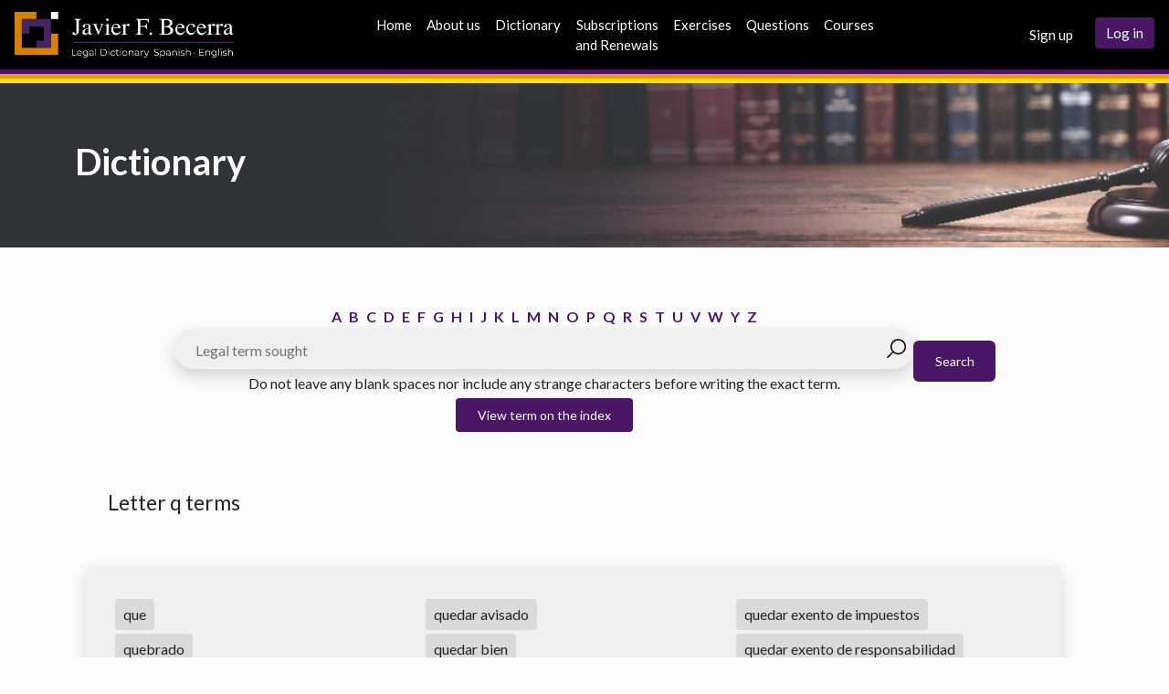

--- FILE ---
content_type: text/html; charset=UTF-8
request_url: https://spanishdictionaryjfbecerra.com/indice?letra=q&page=1
body_size: 7533
content:
<!doctype html>
<html xml:lang="en" lang="en">

<head>
	<meta charset="utf-8">
	<meta name="viewport" content="width=device-width, initial-scale=1">
	<title>Diccionario Javier F. Becerra</title>
		<link rel="shortcut icon" href="/img/favicon.png">
	<link href="https://cdn.jsdelivr.net/npm/bootstrap@5.2.0-beta1/dist/css/bootstrap.min.css" rel="stylesheet" integrity="sha384-0evHe/X+R7YkIZDRvuzKMRqM+OrBnVFBL6DOitfPri4tjfHxaWutUpFmBp4vmVor" crossorigin="anonymous">
	<link href="https://cdnjs.cloudflare.com/ajax/libs/limonte-sweetalert2/6.6.9/sweetalert2.min.css" rel="stylesheet">
	<link rel="stylesheet" href="//cdn.jsdelivr.net/npm/alertifyjs@1.13.1/build/css/alertify.min.css" />
	<link rel="stylesheet" href="/views/v2/assets/css/style.css" />
	<script src="https://js.stripe.com/v3/"></script>
	<script src='https://www.google.com/recaptcha/api.js'></script>
	<link rel="stylesheet" href="https://cdnjs.cloudflare.com/ajax/libs/font-awesome/4.7.0/css/font-awesome.min.css">
	<link rel="stylesheet" href="https://cdnjs.cloudflare.com/ajax/libs/limonte-sweetalert2/6.6.9/sweetalert2.min.css">
	<script>
		! function(f, b, e, v, n, t, s) {
			if (f.fbq) return;
			n = f.fbq = function() {
				n.callMethod ?
					n.callMethod.apply(n, arguments) : n.queue.push(arguments)
			};
			if (!f._fbq) f._fbq = n;
			n.push = n;
			n.loaded = !0;
			n.version = '2.0';
			n.queue = [];
			t = b.createElement(e);
			t.async = !0;
			t.src = v;
			s = b.getElementsByTagName(e)[0];
			s.parentNode.insertBefore(t, s)
		}(window, document, 'script',
			'https://connect.facebook.net/en_US/fbevents.js');
		fbq('init', '2216615368754095');
		fbq('track', 'PageView');
	</script>
	<noscript><img height="1" width="1" style="display:none"
			src="https://www.facebook.com/tr?id=2216615368754095&ev=PageView&noscript=1" /></noscript>
	<!-- End Meta Pixel Code -->
	</script>
</head>
<!-- Google tag (gtag.js) -->
<script async src="https://www.googletagmanager.com/gtag/js?id=G-E3GRXJVY8S"></script>
<script>
	window.dataLayer = window.dataLayer || [];

	function gtag() {
		dataLayer.push(arguments);
	}
	gtag('js', new Date());
	gtag('config', 'G-E3GRXJVY8S');
</script>

<body>
	<nav class="navbar navbar-expand-lg px-3 py-2 d-flex align-items-center flex-wrap">
		<a class="navbar-brand" href="/index">
			<img src="../../views/assets/images/logo_header.png" alt="" class="img-fluid">
		</a>
		<button class="navbar-toggler d-flex align-items-center flex-column" type="button" data-bs-toggle="collapse" data-bs-target="#navbarSupportedContent" aria-controls="navbarSupportedContent" aria-expanded="false" aria-label="Toggle navigation">
			<span class="bg-yellow bar-menu d-lg-none mt-1"></span>
			<span class="bg-yellow bar-menu d-lg-none mt-1"></span>
			<span class="bg-yellow bar-menu d-lg-none mt-1"></span>
		</button>

		<div class="collapse navbar-collapse justify-content-center" id="navbarSupportedContent">
			<ul class="navbar-nav mr-auto text-center gap-3">
				<li class="nav-item active">
					<a class="nav-link" href="/index">Home</a>
				</li>
				<li class="nav-item active">
					<a class="nav-link" href="/nosotros">About us</a>
				</li>
				<li class="nav-item">
					<a class="nav-link" href="/diccionario">Dictionary</a>
				</li>
				<li class="nav-item">
					<a class="nav-link" href="/faqs-pagos-y-suscripciones">Subscriptions <br>and Renewals</a>
				</li>
				<li class="nav-item dropdown">
					<a class="nav-link" href="/ejercicios">Exercises</a>
					<!-- <a class="nav-link" href="#" id="navbarDropdown" role="button" data-bs-toggle="dropdown" aria-expanded="false">
					Ejercicios
					</a>
					<ul class="dropdown-menu">
						<li><a class="dropdown-item text-black" href="/ejercicios">Ejercicios de consulta</a></li>
						<li><a class="dropdown-item text-black" href="/ejercicios-practicos">Ejercicios de práctica</a></li>
					</ul> -->
				</li>
				<!-- <li class="nav-item">
					<a class="nav-link" href="/blog">Blog</a>
				</li> -->
				<li class="nav-item">
					<a class="nav-link" href="/dudas">Questions</a>
				</li>
				<li class="nav-item">
					<a class="nav-link" href="/courses">Courses</a>
				</li>
				<!-- <li class="nav-item">
					<a class="nav-link" href="/cursos-disponibles">Cursos</a>
				</li> -->
				<li class="nav-item">
									</li>
			</ul>
		</div>
		<div class="collapse d-flex justify-content-end d-flex" id="navbarSupportedContent">
			<ul class="navbar-nav text-center">
				<li class="nav-item ms-5 me-3">
											<a href="/register" class="nav-link">Sign up</a>
									</li>
				<li class="nav-item">
																					<a href="/login" class="btn btn-secondary w-100">Log in</a>
									</li>
			</ul>
		</div>
	</nav>
	<div class="line-purple"></div>
	<div class="line-orange"></div>
	<div class="line-yellow"></div>
<div class="container-fluid">
  <div class="row">
    <div class="col-12 bg-banner-section d-flex align-items-start align-items-center bg-banner-section-small" style="background-image: url(/views/v2/assets/images/blog-1.jpg)">
      <div class="container">
        <div class="d-flex flex-column">
          <h1 class="text-white fw-bold">Dictionary</h1>
        </div>
      </div>
    </div>
  </div>
</div>


<div class="container pt-5 px-5">
  <div class="row">
    <div class="col-md-12">
      <div class="row">
        <div class="col-xs-12 d-flex justify-content-center">
          <form action="/diccionario/busqueda" method="GET" style="max-width: 900px;width: 100%;">
                        <div class="input-group mt-3 gap-4 d-flex justify-content-between">
              <div style="flex: 1;" class="d-flex justify-content-center align-items-center flex-column gap-3">
                <div class="w-100 d-flex justify-content-center">
                  <a class="btn btn-md btn-simple text-purple fw-bold px-1 py-0" href="/indice?letra=a&page=1" id="a">A</a>
                  <a class="btn btn-md btn-simple text-purple fw-bold px-1 py-0" href="/indice?letra=b&page=1" id="b">B</a>
                  <a class="btn btn-md btn-simple text-purple fw-bold px-1 py-0" href="/indice?letra=c&page=1" id="c">C</a>
                  <a class="btn btn-md btn-simple text-purple fw-bold px-1 py-0" href="/indice?letra=d&page=1" id="d">D</a>
                  <a class="btn btn-md btn-simple text-purple fw-bold px-1 py-0" href="/indice?letra=e&page=1" id="e">E</a>
                  <a class="btn btn-md btn-simple text-purple fw-bold px-1 py-0" href="/indice?letra=f&page=1" id="f">F</a>
                  <a class="btn btn-md btn-simple text-purple fw-bold px-1 py-0" href="/indice?letra=g&page=1" id="g">G</a>
                  <a class="btn btn-md btn-simple text-purple fw-bold px-1 py-0" href="/indice?letra=h&page=1" id="h">H</a>
                  <a class="btn btn-md btn-simple text-purple fw-bold px-1 py-0" href="/indice?letra=i&page=1" id="i">I</a>
                  <a class="btn btn-md btn-simple text-purple fw-bold px-1 py-0" href="/indice?letra=j&page=1" id="j">J</a>
                  <a class="btn btn-md btn-simple text-purple fw-bold px-1 py-0" href="/indice?letra=k&page=1" id="k">K</a>
                  <a class="btn btn-md btn-simple text-purple fw-bold px-1 py-0" href="/indice?letra=l&page=1" id="l">L</a>
                  <a class="btn btn-md btn-simple text-purple fw-bold px-1 py-0" href="/indice?letra=m&page=1" id="m">M</a>
                  <a class="btn btn-md btn-simple text-purple fw-bold px-1 py-0" href="/indice?letra=n&page=1" id="n">N</a>
                  <a class="btn btn-md btn-simple text-purple fw-bold px-1 py-0" href="/indice?letra=o&page=1" id="o">O</a>
                  <a class="btn btn-md btn-simple text-purple fw-bold px-1 py-0" href="/indice?letra=p&page=1" id="p">P</a>
                  <a class="btn btn-md btn-simple text-purple fw-bold px-1 py-0" href="/indice?letra=q&page=1" id="q">Q</a>
                  <a class="btn btn-md btn-simple text-purple fw-bold px-1 py-0" href="/indice?letra=r&page=1" id="r">R</a>
                  <a class="btn btn-md btn-simple text-purple fw-bold px-1 py-0" href="/indice?letra=s&page=1" id="s">S</a>
                  <a class="btn btn-md btn-simple text-purple fw-bold px-1 py-0" href="/indice?letra=t&page=1" id="t">T</a>
                  <a class="btn btn-md btn-simple text-purple fw-bold px-1 py-0" href="/indice?letra=u&page=1" id="u">U</a>
                  <a class="btn btn-md btn-simple text-purple fw-bold px-1 py-0" href="/indice?letra=v&page=1" id="v">V</a>
                  <a class="btn btn-md btn-simple text-purple fw-bold px-1 py-0" href="/indice?letra=w&page=1" id="w">W</a>
                  <a class="btn btn-md btn-simple text-purple fw-bold px-1 py-0" href="/indice?letra=y&page=1" id="y">Y</a>
                  <a class="btn btn-md btn-simple text-purple fw-bold px-1 py-0" href="/indice?letra=z&page=1" id="z">Z</a>
                </div>
                <input type="text" class="form-control border-0 shadow rounded-5 form-control-sm pt-2 px-4 form-search w-100 form-search-no" id="bus" name="q" placeholder="Legal term sought" aria-label="Input search" value="">
                <div class="input-group text-center w-100 " style="flex: 1;">
                  <p style="width: 100%;margin: 0;">Do not leave any blank spaces nor include any strange characters before writing the exact term.</p>
                </div>
                <div class="input-group mb-3 d-flex justify-content-center">
                  <button type="button" class="btn btn-sm btn-secondary py-2 px-4 s-in-indice">View term on the index</button>
                </div>
              </div>
              <button class="btn btn-sm btn-secondary rounded px-4 search-btn-dictionary" style="width: 90px; height: 45px;" type="submit">Search</button>
            </div>
            <!-- <div class="input-group my-3 gap-4">
              <input type="text" class="form-control border-0 shadow rounded-5 form-control-sm py-2 px-4" id="bus" name="q" value="" placeholder="Legal term sought">
              <button class="btn btn-sm btn-secondary rounded px-4 s-in-indice2" type="submit">Search</button>
            </div>
            <div class="input-group my-3">
              <small class="text-center">Do not leave any blank spaces nor include any strange characters before writing the exact term.</small>
            </div>
            <div class="input-group my-3 d-flex justify-content-center">
              <button type="button" class="btn btn-sm btn-secondary py-2 px-4 s-in-indice">View term on the index</button>
            </div> -->
          </form>
        </div>
      </div>
    </div>
  </div>
</div>

<div class="container pt-5 px-5">
  <div class="row">
    <div class="col-sm-12">
      <h2 class="pb-5">Letter q terms</h2>
    </div>
    <div class="row bg-gray-light rounded p-4 border-0 shadow">
      <div class='col-xs-12 col-sm-4 p-2 d-flex justify-content-start'><ul class='ind list-unstyled'><li><a class='btn btn-sm text-start mt-1' href='/diccionario/busqueda?id=3847&color=que&tipo=t'>que</a></li><li><a class='btn btn-sm text-start mt-1' href='/diccionario/busqueda?id=3848&color=quebrado&tipo=t'>quebrado</a></li><li><a class='btn btn-sm text-start mt-1' href='/diccionario/busqueda?id=3732&color=quebrado declarado culpable&tipo=s'>quebrado declarado culpable</a></li><li><a class='btn btn-sm text-start mt-1' href='/diccionario/busqueda?id=3733&color=quebrado declarado fortuito&tipo=s'>quebrado declarado fortuito</a></li><li><a class='btn btn-sm text-start mt-1' href='/diccionario/busqueda?id=3734&color=quebrado declarado fraudulento&tipo=s'>quebrado declarado fraudulento</a></li><li><a class='btn btn-sm text-start mt-1' href='/diccionario/busqueda?id=6819&color=quebrantador&tipo=t'>quebrantador</a></li><li><a class='btn btn-sm text-start mt-1' href='/diccionario/busqueda?id=3849&color=quebrantamiento&tipo=t'>quebrantamiento</a></li><li><a class='btn btn-sm text-start mt-1' href='/diccionario/busqueda?id=3735&color=quebrantamiento de sellos&tipo=s'>quebrantamiento de sellos</a></li><li><a class='btn btn-sm text-start mt-1' href='/diccionario/busqueda?id=3850&color=quebrantar&tipo=t'>quebrantar</a></li><li><a class='btn btn-sm text-start mt-1' href='/diccionario/busqueda?id=3850&color=quebrantar la salud&tipo=t'>quebrantar la salud</a></li><li><a class='btn btn-sm text-start mt-1' href='/diccionario/busqueda?id=3851&color=quebranto&tipo=t'>quebranto</a></li><li><a class='btn btn-sm text-start mt-1' href='/diccionario/busqueda?id=3736&color=quebranto patrimonial&tipo=s'>quebranto patrimonial</a></li><li><a class='btn btn-sm text-start mt-1' href='/diccionario/busqueda?id=a%3A2%3A%7Bi%3A1%3Ba%3A2%3A%7Bs%3A3%3A%22ids%22%3Bs%3A4%3A%223852%22%3Bs%3A5%3A%22tipos%22%3Bs%3A1%3A%22t%22%3B%7Di%3A2%3Ba%3A2%3A%7Bs%3A3%3A%22ids%22%3Bs%3A4%3A%228739%22%3Bs%3A5%3A%22tipos%22%3Bs%3A1%3A%22t%22%3B%7D%7D&color=quebrar&tipo=ts'>quebrar</a></li><li><a class='btn btn-sm text-start mt-1' href='/diccionario/busqueda?id=3853&color=quedar&tipo=t'>quedar</a></li><li><a class='btn btn-sm text-start mt-1' href='/diccionario/busqueda?id=3737&color=quedar a cargo de&tipo=s'>quedar a cargo de</a></li><li><a class='btn btn-sm text-start mt-1' href='/diccionario/busqueda?id=3738&color=quedar a disposición de&tipo=s'>quedar a disposición de</a></li><li><a class='btn btn-sm text-start mt-1' href='/diccionario/busqueda?id=3739&color=quedar a disposición de la autoridad judicial&tipo=s'>quedar a disposición de la autoridad judicial</a></li><li><a class='btn btn-sm text-start mt-1' href='/diccionario/busqueda?id=3739&color=quedar a disposición del juez&tipo=s'>quedar a disposición del juez</a></li><li><a class='btn btn-sm text-start mt-1' href='/diccionario/busqueda?id=3739&color=quedar a disposición del juzgador&tipo=s'>quedar a disposición del juzgador</a></li><li><a class='btn btn-sm text-start mt-1' href='/diccionario/busqueda?id=3740&color=quedar a disposición del Ministerio Público&tipo=s'>quedar a disposición del Ministerio Público</a></li><li><a class='btn btn-sm text-start mt-1' href='/diccionario/busqueda?id=3741&color=quedar a favor&tipo=s'>quedar a favor</a></li><li><a class='btn btn-sm text-start mt-1' href='/diccionario/busqueda?id=3742&color=quedar a salvo&tipo=s'>quedar a salvo</a></li><li><a class='btn btn-sm text-start mt-1' href='/diccionario/busqueda?id=3743&color=quedar abrogado&tipo=s'>quedar abrogado</a></li><li><a class='btn btn-sm text-start mt-1' href='/diccionario/busqueda?id=3744&color=quedar afecto&tipo=s'>quedar afecto</a></li><li><a class='btn btn-sm text-start mt-1' href='/diccionario/busqueda?id=3745&color=quedar al cuidado de&tipo=s'>quedar al cuidado de</a></li><li><a class='btn btn-sm text-start mt-1' href='/diccionario/busqueda?id=3746&color=quedar amparado&tipo=s'>quedar amparado</a></li><li><a class='btn btn-sm text-start mt-1' href='/diccionario/busqueda?id=3747&color=quedar aprobado&tipo=s'>quedar aprobado</a></li><li><a class='btn btn-sm text-start mt-1' href='/diccionario/busqueda?id=3748&color=quedar arraigado&tipo=s'>quedar arraigado</a></li><li><a class='btn btn-sm text-start mt-1' href='/diccionario/busqueda?id=3749&color=quedar asegurado&tipo=s'>quedar asegurado</a></li><li><a class='btn btn-sm text-start mt-1' href='/diccionario/busqueda?id=3747&color=quedar autorizado&tipo=s'>quedar autorizado</a></li></ul></div><div class='col-xs-12 col-sm-4 p-2 d-flex justify-content-start'><ul class='ind list-unstyled'><li><a class='btn btn-sm text-start mt-1' href='/diccionario/busqueda?id=3792&color=quedar avisado&tipo=s'>quedar avisado</a></li><li><a class='btn btn-sm text-start mt-1' href='/diccionario/busqueda?id=3750&color=quedar bien&tipo=s'>quedar bien</a></li><li><a class='btn btn-sm text-start mt-1' href='/diccionario/busqueda?id=3751&color=quedar cancelado&tipo=s'>quedar cancelado</a></li><li><a class='btn btn-sm text-start mt-1' href='/diccionario/busqueda?id=3752&color=quedar capacitado&tipo=s'>quedar capacitado</a></li><li><a class='btn btn-sm text-start mt-1' href='/diccionario/busqueda?id=3753&color=quedar compensado&tipo=s'>quedar compensado</a></li><li><a class='btn btn-sm text-start mt-1' href='/diccionario/busqueda?id=3754&color=quedar comprendido&tipo=s'>quedar comprendido</a></li><li><a class='btn btn-sm text-start mt-1' href='/diccionario/busqueda?id=3755&color=quedar concluido&tipo=s'>quedar concluido</a></li><li><a class='btn btn-sm text-start mt-1' href='/diccionario/busqueda?id=3756&color=quedar convencido&tipo=s'>quedar convencido</a></li><li><a class='btn btn-sm text-start mt-1' href='/diccionario/busqueda?id=3757&color=quedar depositado&tipo=s'>quedar depositado</a></li><li><a class='btn btn-sm text-start mt-1' href='/diccionario/busqueda?id=3758&color=quedar derogado&tipo=s'>quedar derogado</a></li><li><a class='btn btn-sm text-start mt-1' href='/diccionario/busqueda?id=3759&color=quedar desempleado&tipo=s'>quedar desempleado</a></li><li><a class='btn btn-sm text-start mt-1' href='/diccionario/busqueda?id=3760&color=quedar detenido&tipo=s'>quedar detenido</a></li><li><a class='btn btn-sm text-start mt-1' href='/diccionario/busqueda?id=3761&color=quedar divorciado&tipo=s'>quedar divorciado</a></li><li><a class='btn btn-sm text-start mt-1' href='/diccionario/busqueda?id=3762&color=quedar documentado&tipo=s'>quedar documentado</a></li><li><a class='btn btn-sm text-start mt-1' href='/diccionario/busqueda?id=3763&color=quedar emancipado&tipo=s'>quedar emancipado</a></li><li><a class='btn btn-sm text-start mt-1' href='/diccionario/busqueda?id=3764&color=quedar en calidad de detenido&tipo=s'>quedar en calidad de detenido</a></li><li><a class='btn btn-sm text-start mt-1' href='/diccionario/busqueda?id=3765&color=quedar en espera de noticias&tipo=s'>quedar en espera de noticias</a></li><li><a class='btn btn-sm text-start mt-1' href='/diccionario/busqueda?id=3766&color=quedar en estado de indefensión&tipo=s'>quedar en estado de indefensión</a></li><li><a class='btn btn-sm text-start mt-1' href='/diccionario/busqueda?id=3789&color=quedar en la miseria&tipo=s'>quedar en la miseria</a></li><li><a class='btn btn-sm text-start mt-1' href='/diccionario/busqueda?id=3789&color=quedar en la ruina&tipo=s'>quedar en la ruina</a></li><li><a class='btn btn-sm text-start mt-1' href='/diccionario/busqueda?id=3767&color=quedar en libertad&tipo=s'>quedar en libertad</a></li><li><a class='btn btn-sm text-start mt-1' href='/diccionario/busqueda?id=3768&color=quedar en libertad de contraer nuevo matrimonio&tipo=s'>quedar en libertad de contraer nuevo matrimonio</a></li><li><a class='btn btn-sm text-start mt-1' href='/diccionario/busqueda?id=3769&color=quedar en manos de&tipo=s'>quedar en manos de</a></li><li><a class='btn btn-sm text-start mt-1' href='/diccionario/busqueda?id=3770&color=quedar en paz y a salvo&tipo=s'>quedar en paz y a salvo</a></li><li><a class='btn btn-sm text-start mt-1' href='/diccionario/busqueda?id=3771&color=quedar en poder de&tipo=s'>quedar en poder de</a></li><li><a class='btn btn-sm text-start mt-1' href='/diccionario/busqueda?id=4130&color=quedar en suspenso&tipo=s'>quedar en suspenso</a></li><li><a class='btn btn-sm text-start mt-1' href='/diccionario/busqueda?id=3772&color=quedar estipulado&tipo=s'>quedar estipulado</a></li><li><a class='btn btn-sm text-start mt-1' href='/diccionario/busqueda?id=3773&color=quedar exceptuado&tipo=s'>quedar exceptuado</a></li><li><a class='btn btn-sm text-start mt-1' href='/diccionario/busqueda?id=3773&color=quedar excluido&tipo=s'>quedar excluido</a></li><li><a class='btn btn-sm text-start mt-1' href='/diccionario/busqueda?id=3774&color=quedar exento&tipo=s'>quedar exento</a></li></ul></div><div class='col-xs-12 col-sm-4 p-2 d-flex justify-content-start'><ul class='ind list-unstyled'><li><a class='btn btn-sm text-start mt-1' href='/diccionario/busqueda?id=3775&color=quedar exento de impuestos&tipo=s'>quedar exento de impuestos</a></li><li><a class='btn btn-sm text-start mt-1' href='/diccionario/busqueda?id=3776&color=quedar exento de responsabilidad&tipo=s'>quedar exento de responsabilidad</a></li><li><a class='btn btn-sm text-start mt-1' href='/diccionario/busqueda?id=3777&color=quedar expedita la vía judicial&tipo=s'>quedar expedita la vía judicial</a></li><li><a class='btn btn-sm text-start mt-1' href='/diccionario/busqueda?id=3778&color=quedar firme&tipo=s'>quedar firme</a></li><li><a class='btn btn-sm text-start mt-1' href='/diccionario/busqueda?id=3779&color=quedar fuera del comercio&tipo=s'>quedar fuera del comercio</a></li><li><a class='btn btn-sm text-start mt-1' href='/diccionario/busqueda?id=3780&color=quedar garantizado&tipo=s'>quedar garantizado</a></li><li><a class='btn btn-sm text-start mt-1' href='/diccionario/busqueda?id=3781&color=quedar gravado&tipo=s'>quedar gravado</a></li><li><a class='btn btn-sm text-start mt-1' href='/diccionario/busqueda?id=3782&color=quedar incapacitado&tipo=s'>quedar incapacitado</a></li><li><a class='btn btn-sm text-start mt-1' href='/diccionario/busqueda?id=3783&color=quedar incluido&tipo=s'>quedar incluido</a></li><li><a class='btn btn-sm text-start mt-1' href='/diccionario/busqueda?id=3784&color=quedar indemnizado&tipo=s'>quedar indemnizado</a></li><li><a class='btn btn-sm text-start mt-1' href='/diccionario/busqueda?id=3785&color=quedar inhabilitado&tipo=s'>quedar inhabilitado</a></li><li><a class='btn btn-sm text-start mt-1' href='/diccionario/busqueda?id=3786&color=quedar inhabilitado para ejercer el comercio&tipo=s'>quedar inhabilitado para ejercer el comercio</a></li><li><a class='btn btn-sm text-start mt-1' href='/diccionario/busqueda?id=3787&color=quedar insatisfecho&tipo=s'>quedar insatisfecho</a></li><li><a class='btn btn-sm text-start mt-1' href='/diccionario/busqueda?id=3788&color=quedar inscrito&tipo=s'>quedar inscrito</a></li><li><a class='btn btn-sm text-start mt-1' href='/diccionario/busqueda?id=3789&color=quedar insolvente&tipo=s'>quedar insolvente</a></li><li><a class='btn btn-sm text-start mt-1' href='/diccionario/busqueda?id=3790&color=quedar liberado&tipo=s'>quedar liberado</a></li><li><a class='btn btn-sm text-start mt-1' href='/diccionario/busqueda?id=3791&color=quedar mal&tipo=s'>quedar mal</a></li><li><a class='btn btn-sm text-start mt-1' href='/diccionario/busqueda?id=3792&color=quedar notificado&tipo=s'>quedar notificado</a></li><li><a class='btn btn-sm text-start mt-1' href='/diccionario/busqueda?id=3793&color=quedar obligado&tipo=s'>quedar obligado</a></li><li><a class='btn btn-sm text-start mt-1' href='/diccionario/busqueda?id=3794&color=quedar obligado mancomunadamente&tipo=s'>quedar obligado mancomunadamente</a></li><li><a class='btn btn-sm text-start mt-1' href='/diccionario/busqueda?id=3795&color=quedar obligado solidariamente&tipo=s'>quedar obligado solidariamente</a></li><li><a class='btn btn-sm text-start mt-1' href='/diccionario/busqueda?id=3796&color=quedar pagado&tipo=s'>quedar pagado</a></li><li><a class='btn btn-sm text-start mt-1' href='/diccionario/busqueda?id=3797&color=quedar prescrito&tipo=s'>quedar prescrito</a></li><li><a class='btn btn-sm text-start mt-1' href='/diccionario/busqueda?id=3759&color=quedar privado de trabajo remunerado&tipo=s'>quedar privado de trabajo remunerado</a></li><li><a class='btn btn-sm text-start mt-1' href='/diccionario/busqueda?id=3798&color=quedar probado&tipo=s'>quedar probado</a></li><li><a class='btn btn-sm text-start mt-1' href='/diccionario/busqueda?id=9454&color=quedar prohibido&tipo=t'>quedar prohibido</a></li><li><a class='btn btn-sm text-start mt-1' href='/diccionario/busqueda?id=3799&color=quedar proscrito&tipo=s'>quedar proscrito</a></li><li><a class='btn btn-sm text-start mt-1' href='/diccionario/busqueda?id=3800&color=quedar registrado&tipo=s'>quedar registrado</a></li><li><a class='btn btn-sm text-start mt-1' href='/diccionario/busqueda?id=3801&color=quedar rehabilitado&tipo=s'>quedar rehabilitado</a></li>    </div>
  </div>
  <div class="row my-5">
    <div class="col-sm-8 offset-sm-2">
      <nav aria-label="Page navigation" class="top-3">
        <ul class="pagination d-flex justify-content-center flex-wrap">
          <li class='page-item'><a href='#' data-page='1' class='bg-purple text-white page-link text-purple'>1</a></li><li class='page-item'><a href='#' data-page='2' class=' page-link text-purple'>2</a></li>        </ul>
      </nav>
    </div>
  </div>
  <input type="hidden" name="letra" value="q">
</div>
</div>
<script src="https://code.jquery.com/jquery-2.2.4.min.js" integrity="sha256-BbhdlvQf/xTY9gja0Dq3HiwQF8LaCRTXxZKRutelT44=" crossorigin="anonymous"></script>
<script type="text/javascript">
  var letra = $('input[name=letra]').val() == '' ? 'a' : $('input[name=letra]').val();
  var upperLetra = letra.toUpperCase();
  $(".s-terminos center h2").find('#' + letra).addClass("color-word");

  $(".pagination li a").click(function() {

    var pagina = $(this).data("page");
    window.location.href = "/indice?page=" + pagina + "&letra=" + letra;

  });
</script>
  <div class="line-yellow"></div>
  <div class="line-orange"></div>
  <div class="line-purple"></div>
  <footer>
  	<div class="container">
  		<div class="row">
  			<div class="col-xs-12 col-sm-6 mt-3 col-md-3 d-flex justify-content-center flex-column">
  				<div class="row">
  					<div class="col-sm-9">
  						<a href="/index">
  							<img src="/views/assets/images/logo_header.png" alt="Diccionario J. Becerra" class="img-fluid">
  						</a>
  						<p class="mt-3">Get unlimited access to all the content of the platform.</p>
  						<a href="/register" class="btn btn-secondary w-100">Sign up</a>
  					</div>
  				</div>
  			</div>
  			<div class="col-xs-6 col-sm-6 mt-3 col-md-3">
  				<h2 class="mb-3">Sections</h2>
  				<ul class="list-inline">
  					<li>
  						<a href="/index">Home</a>
  					</li>
  					<li>
  						<a href="/nosotros">About us</a>
  					</li>
  					<li>
  						<a href="/diccionario">Dictionary</a>
  					</li>
  					<li>
  						<a href="/faqs-pagos-y-suscripciones">Subscriptions and Renewals</a>
  					</li>
  					<li>
  						<a href="/ejercicios">Exercises</a>
  					</li>
  					<!-- <li>
  						<a href="/blog">Blog</a>
  					</li> -->
  					<li>
  						<a href="/dudas">Questions</a>
  					</li>
  				</ul>
  			</div>
  			<div class="col-xs-6 col-sm-6 mt-3 col-md-3">
  				<h2 class="mb-3">Legal</h2>
  				<ul class="list-inline">
  					<li>
  						<a href="/terminos-y-condiciones">Terms of use</a>
  					</li>
  					<li>
  						<a href="/aviso-de-privacidad">Privacy notice</a>
  					</li>
  				</ul>
  			</div>
  			<div class="col-xs-6 col-sm-6 mt-3 col-md-3">
  				<h2 class="mb-3">Follow us</h2>
  				<ul class="list-group list-group-horizontal">
  					<li class="rounded-social">
  						<a target="_blank" href="https://www.facebook.com/DiccionarioJavierF.Becerra">
  							<i class="fa fa-facebook-square" aria-hidden="true"></i>
  						</a>
  					</li>
  					<li class="rounded-social" s>
  						<a target="_blank" href="https://instagram.com/jfbecerradictionary_?igshid=YmMyMTA2M2Y=">
  							<i class="fa fa-instagram" aria-hidden="true"></i>
  						</a>
  					</li>
  					<li class="rounded-social" s>
  						<a target="_blank" href="https://twitter.com/DiccionarioJFB">
  							<i class="fa fa-twitter" aria-hidden="true"></i>
  						</a>
  					</li>
  				</ul>
  			</div>
  		</div>
  	</div>
  </footer>
  <script src="//cdn.jsdelivr.net/npm/alertifyjs@1.13.1/build/alertify.min.js"></script>
  <script src="https://cdnjs.cloudflare.com/ajax/libs/limonte-sweetalert2/6.6.9/sweetalert2.min.js"></script>
  <script src="https://code.jquery.com/jquery-2.2.4.min.js" integrity="sha256-BbhdlvQf/xTY9gja0Dq3HiwQF8LaCRTXxZKRutelT44=" crossorigin="anonymous"></script>
  <script src="https://code.jquery.com/ui/1.12.1/jquery-ui.js"></script>
  <script src="https://cdn.jsdelivr.net/npm/bootstrap@5.2.0-beta1/dist/js/bootstrap.bundle.min.js" integrity="sha384-pprn3073KE6tl6bjs2QrFaJGz5/SUsLqktiwsUTF55Jfv3qYSDhgCecCxMW52nD2" crossorigin="anonymous"></script>
  <script src="/views/v2/assets/js/app.js"></script>
  <script src="/views/v2/assets/js/dudas.js"></script>
  <script src="/views/v2/assets/js/user.js"></script>
  <script src="/views/v2/assets/js/terms.js"></script>
  <script src="/views/assets/js/change.js"></script>
  <script>
  	$(document).ready(function() {
  		$('body').bind('cut copy', function(e) {
  			e.preventDefault();
  		});
  	});
  	document.onselectstart = () => {
  		event.preventDefault();
  	}
  </script>
  <script>
  	window.FontAwesomeConfig = {
  		autoReplaceSvg: false
  	};
  	$(document).ready(function() {
  		$(".register-user-with-cupon").hide();
  		$(".great").hide();
  		$(".next-step-register").on("click", function() {
  			const cupon = $("input[name=cupon]").val();
  			const next = $(this).data("next")
  			const elementFocus = $(this).data("focus");
  			const buttonText = $(this).text();
  			const button = $(this);
  			let code = "";
  			switch (next) {
  				case "register-user-with-cupon":
  					$(".cupon-code").text("");
  					if (cupon.length === 0) {
  						$(".cupon-code").text("Ingresa un cupón.");
  					} else {
  						button.text("Validando...");
  						button.attr("disabled", true);
  						$.ajax({
  							method: "POST",
  							url: "process_payments.php?validate=cupon",
  							data: {
  								cupon,
  							},
  						}).done(function(msg) {
  							const result = JSON.parse(msg);
  							if (result?.cupon) {
  								code = result?.cupon?.code;
  								$(`.${elementFocus}`).hide();
  								$(`.${next}`).show();
  							} else {
  								swal(
  									"Ups!",
  									"Lo sentimos, este código no es válido o ya ha sido usado.",
  									"warning"
  								);
  								button.attr("disabled", false);
  								button.text(buttonText);
  							}
  						}).fail(function() {
  							button.attr("disabled", false);
  							swal(
  								"Ups!",
  								"Lo sentimos, inténtalo más tarde. Estamos teniendo problemas para validar tu código.",
  								"error"
  							);
  						});
  					}

  					break;
  				case "great":
  					// button.attr("disabled", true);
  					var position = "one";
  					var nombre = $("#nombre2").val();
  					var correo = $("#correo2").val();
  					var pass1 = $("#password22").val();
  					var pass2 = $("#password33").val();
  					var codeCupon = $("input[name=cupon]").val()
  					var fecha = $("#fechaNacimiento2 option:selected").val();
  					var actividad = $("#actividadPrincipal2 option:selected").val();
  					var pais = $("#pais2 option:selected").val();
  					status = 0;

  					function validateSecond(email) {
  						$.ajax({
  							method: "POST",
  							url: "back/rest-conekta.php?search=user",
  							data: {
  								field: "correo",
  								value: email,
  							},
  						}).done(function(msg) {
  							//   button.attr("disabled", false);
  							if (msg == 1) {
  								$(".al-correo2").empty();
  								$(".al-correo2").append("Este correo ya esta en uso");
  							}
  							if (msg == 0) {
  								status++;
  								$(".al-correo2").empty();
  								stepOne = {
  									nombre,
  									correo,
  									password: pass1,
  									fecha,
  									actividad: actividad,
  									pais,
  									plan: "0",
  									plantitle: "",
  									cuentas: "",
  								};
  								$.ajax({
  									method: "POST",
  									url: "process_payments.php?payment=register-with-cupon",
  									data: {
  										name: "inpaypal",
  										nombre: stepOne.nombre,
  										correo: stepOne.correo,
  										password: stepOne.password,
  										fecha: stepOne.fecha,
  										pais: stepOne.pais,
  										plan: stepOne.plan,
  										actividad: stepOne.actividad,
  										cuentas: stepOne.cuentas,
  										rfc_factura: "",
  										razon_factura: "",
  										calle_factura: "",
  										num_ext_factura: "",
  										num_int_factura: "",
  										colonia_factura: "",
  										ciudad_factura: "",
  										delegacion_factura: "",
  										estado_factura: "",
  										pais_factura: "",
  										postal_factura: "",
  										cupon: codeCupon,
  									},
  								}).done(function(dataResult) {
  									$(`.${elementFocus}`).hide();
  									$(`.${next}`).show();
  								});
  							}
  						});
  					}

  					function validarFirst(email) {
  						expr =
  							/^(([^<>()\[\]\.,;:\s@\"]+(\.[^<>()\[\]\.,;:\s@\"]+)*)|(\".+\"))@(([^<>()[\]\.,;:\s@\"]+\.)+[^<>()[\]\.,;:\s@\"]{2,})$/i;
  						if (!expr.test(email)) {
  							console.log("if email");
  							$(".al-correo2").append("Please enter a valid email address");
  						} else {
  							console.log("else email");
  							validateSecond(email);
  						}
  					}
  					$(
  						".al-correo2, .al-nombre2, .al-contra2, .al-contra3, .al-fecha2, .al-actividad2, .al-pais2"
  					).empty();

  					var permis = 0;
  					if ($(".terminos2").is(":checked")) {
  						$(".terminos-error2").empty();
  						permis++;
  						status++;
  					}
  					if (!$(".terminos2").is(":checked")) {
  						jQuery(".terminos-error2").append(
  							"Por favor selecciona haber leido esta casilla."
  						);
  					}

  					if (nombre.length < 4) {
  						$(".nombre2").empty();
  						jQuery(".al-nombre2").append(
  							"Please provide a valid user name"
  						);
  					} else {
  						status++;
  					}
  					if (
  						pass1.length != pass2.length ||
  						pass1.length < 7 ||
  						pass2.length < 7
  					) {
  						jQuery(".al-contra2").append("Passwords must be identical...");
  					} else {
  						status++;
  					}
  					if (pass1.length < 8 || pass2.length < 8) {
  						jQuery(".al-contra3").append("Please enter a password");
  					} else {
  						status++;
  					}
  					if (fecha.length < 4) {
  						jQuery(".al-fecha2").append("Por favor indica una año de nacimiento");
  					} else {
  						status++;
  					}
  					if (actividad.length < 4) {
  						jQuery(".al-actividad2").append(
  							"Por favor indica una actividad principal"
  						);
  					} else {
  						status++;
  					}
  					if (pais.length < 4) {
  						jQuery(".al-pais2").append("Por favor indica un país");
  					} else {
  						status++;
  					}
  					if (status == 7 && permis > 0) {
  						validarFirst(correo);
  					}
  					break;
  				default:



  					break;
  			}
  		})

  		// $.ajax({
  		// 	method: "POST",
  		// 	url: "process_payments.php?payment=paypal-unregistered",
  		// 	data: {
  		// 		name: "inpaypal",
  		// 		nombre: stepOne.nombre,
  		// 		correo: stepOne.correo,
  		// 		password: stepOne.password,
  		// 		fecha: stepOne.fecha,
  		// 		pais: stepOne.pais,
  		// 		plan: stepOne.plan,
  		// 		actividad: stepOne.actividad,
  		// 		cuentas: stepOne.cuentas,
  		// 		rfc_factura: input_f_rfc.val(),
  		// 		razon_factura: input_f_name.val(),
  		// 		calle_factura: input_f_calle.val(),
  		// 		num_ext_factura: input_f_ext.val(),
  		// 		num_int_factura: input_f_int.val(),
  		// 		colonia_factura: input_f_col.val(),
  		// 		ciudad_factura: input_f_ciudad.val(),
  		// 		delegacion_factura: input_f_delegacion.val(),
  		// 		estado_factura: input_f_country.val(),
  		// 		pais_factura: input_f_city.val(),
  		// 		postal_factura: input_f_cp.val(),
  		// 	},
  		// 	}).done(function (msg) {
  		// 		console.log(msg);
  		// 		if (msg == "ok") {
  		// 			$(".step-two-1").addClass("hidden");
  		// 			$(".step-two-paypal").removeClass("hidden");
  		// 			$(".bussines .modal-title").text("PAGO CON STRIPE");
  		// 			swal(
  		// 			"Successful sign-up!!",
  		// 			" Your data has been properly saved.<br> Inciaremos el proceso de validación que puede tardar algunos minutos.<br>Al concluirlo, el sistema te notificara por correo que tu subscripción ya fue pagada y que tu subscripción ya se esta lista para usar el diccionario Javier Becerra.",
  		// 			"success"
  		// 			);
  		// 			$(".step-three").empty();
  		// 			jQuery(".step-three").append(
  		// 			"<p style='text-align:center;'>Your sign-up has been successful. Please check your email and activate your account.</p>"
  		// 			);
  		// 		}
  		// 	});
  	})
  	// case "two-paypal-unverify":
  </script>
    </body>

  </html>

--- FILE ---
content_type: text/css
request_url: https://spanishdictionaryjfbecerra.com/views/v2/assets/css/style.css
body_size: 2825
content:
@import url("https://fonts.googleapis.com/css2?family=Lato:wght@100;300;400;700&display=swap");
body {
  font-family: "Lato", sans-serif;
  background-color: #fbfbfb;
  font-size: 16px;
}
a {
  transition: all 0.5s ease;
}
p {
  font-size: 16px;
  line-height: 2;
}
h2 {
  font-size: 23px;
}
h3 {
  font-size: 19px;
}
h4 {
  font-size: 17px;
}
small {
  font-size: 12px;
}

@media only screen and (min-width: 1140px) {
  #prelaunch .modal-dialog h2 {
    font-size: 16px;
  }
  #prelaunch .modal-dialog p {
    font-size: 12px;
  }
  .cols-modal .cols-imagen {
    width: 45%;
  }
  .cols-modal a {
    display: contents;
  }
  .cols-modal .cols-text {
    width: 55%;
    background-color: #ffffff;
  }
  #prelaunch .modal-dialog {
    max-width: 800px;
  }
  #prelaunch .modal-dialog .btn {
    font-size: 13px;
  }
  #prelaunch .modal-content {
    background-color: transparent;
    border: none;
  }
}

@media only screen and (min-width: 960px) and (max-width: 1139px) {
  #prelaunch .modal-dialog h2 {
    font-size: 16px;
  }
  #prelaunch .modal-dialog p {
    font-size: 12px;
  }
  .cols-modal .cols-imagen {
    display: none;
  }
  .cols-modal a {
    display: contents;
  }
  .cols-modal .cols-text {
    width: 100%;
    background-color: #ffffff;
  }
  #prelaunch .modal-dialog {
    max-width: 400px;
  }
  #prelaunch .modal-dialog .btn {
    font-size: 13px;
  }
  #prelaunch .modal-content {
    background-color: transparent;
    border: none;
  }
}
.text-start {
  font-size: 16px;
  background-color: #dadada !important;
}
.form-search {
  background-color: #e1e1e1;
  background-image: url("/img/search.svg");
  background-position: center right;
  background-repeat: no-repeat;
  padding-right: 35px !important;
  height: 45px;
  font-size: 16px;
}
.form-search-no:hover, .form-search-no:focus {
  background-color: #f0f0f0!important;
}
.form-search-no {
  background-color: #f0f0f0;
}
.toggle {
  cursor: pointer;
}
.list-terms > li {
  margin-bottom: 20px;
}
.nav-c li a {
  text-decoration: none;
  background-color: #f0f0f0;
  color: #000000;
  padding: 10px 30px;
  border-radius: 4px;
  margin-right: 20px;
}
.nav-c li.active a {
  background-color: #f6921e;
  color: #ffffff;
}
.tabb .tabblinks,
.tabb .tabblinks a {
  background-color: #f0f0f0;
  color: #000000;
  border: none;
  border-radius: 4px;
  text-decoration: none;
}
.tabb .tabblinks.active,
.tabb .tabb .tabblinks a {
  background-color: #4b1666;
  color: #ffffff;
}
.modal-sm2 {
  max-width: 420px;
}
.inputPayment {
  display: block;
  width: 100%;
  padding: 0.375rem 0.75rem;
  font-size: 1rem;
  font-weight: 400;
  line-height: 1.5;
  color: #212529;
  background-color: #fff;
  background-clip: padding-box;
  border: 1px solid #ced4da;
  -webkit-appearance: none;
  -moz-appearance: none;
  appearance: none;
  border-radius: 0.375rem;
  transition: border-color 0.15s ease-in-out, box-shadow 0.15s ease-in-out;
  height: 35px;
  padding: 0.25rem 0.5rem;
  font-size: 0.875rem;
  border-radius: 7px;
}
.detais-practice strong,
.detais-practice b {
  color: #f6921e;
  font-weight: bold;
}
.container-special {
  background-color: #f0f0f0;
  color: #000000;
}
.detais-practice strike {
  text-decoration: none;
  font-weight: bold;
  color: #000000;
}
.list-exercises {
  font-size: 14px;
  cursor: pointer;
  line-height: 22px;
  letter-spacing: 1.5px;
  font-family: "Montserrat", sans-serif !important;
}
.act .count-list {
  color: #ffffff;
  background-color: #f6921e;
}
.list-exercises a {
  text-decoration: none;
}
.list-exercises:not(.act) a {
  color: #000000;
}
.list-exercises.act a {
  color: #f6921e;
}
.count-list {
  background-color: #4b1666;
  color: #ffffff;
  border-radius: 50%;
  width: 28px;
  height: 28px;
  display: flex;
  align-items: center;
  justify-content: center;
  margin-right: 7px;
}
.hidden {
  display: none !important;
}
.click {
  cursor: pointer;
}
.info-nosotros h1 {
  font-size: 22px;
  font-weight: bold;
}
.info-nosotros h1,
.info-nosotros h2,
.info-nosotros h4,
.info-nosotros h5 {
  padding-left: 50px;
}
.info-nosotros p {
  padding: 10px 15px;
  letter-spacing: 1.5px;
  color: #000 !important;
}
.bl-princi .col-6 {
  letter-spacing: 1.5px;
  color: #000 !important;
  padding: 10px 15px;
}
.info-nosotros p {
  font-size: 16px;
  letter-spacing: 1px;
}
.act {
  color: #f6921e;
  font-weight: bold;
}
.bl-princi {
  border-left: 2px solid rgba(128, 128, 128, 0.51);
}
.info-nosotros ol {
  list-style: none !important;
}
.border2 .border {
  background-color: #4b1666;
  color: #fff;
  border-radius: 50%;
  width: 23px;
  height: 23px;
  display: flex;
  justify-content: center;
  align-items: center;
  font-size: 14px;
  margin-right: 15px;
}
.border2 span {
  flex: auto;
}
ol li.temas-intro {
  cursor: pointer;
  font-size: 16px;
  padding-top: 15px;
  line-height: 22px;
  letter-spacing: 1.5px;
  font-family: "Montserrat", sans-serif !important;
}
.info-nosotros ol li {
  padding-top: 15px;
  line-height: 22px;
  letter-spacing: 1.5px;
}
.p-sel {
  background-color: #ffde16;
  color: #000000;
}
.focus {
  background-color: #b400ff;
  text-decoration: none;
}
.visitado {
  background-color: #b493c7;
  color: #fff;
}
#myDiv {
  font-size: 12px;
}
#termino-seleccionado a {
  color: #000000;
}
.star {
  width: 12px;
}
.estilo-termino-usuario,
.estilo-termino-usuario a {
  font-size: 18px;
}
.subtermino .estilo-termino-usuario {
  font-size: 16px;
}
.subtermino .s-definicion {
  font-size: 14px;
}
.selec {
  cursor: pointer;
  padding-left: 0.5rem;
  padding-right: 0.5rem;
}
.bar-menu {
  height: 2px;
  border-radius: 2px;
  width: 25px;
}
.bg-banner-section {
  background-position: center bottom;
  background-repeat: no-repeat;
  background-size: cover;
  width: 100%;
  height: 400px;
}
.bg-banner-section-small {
  height: 180px;
}
.bg-banner-home {
  background-position: center bottom;
  background-repeat: no-repeat;
  background-size: cover;
  width: 100%;
  min-height: 700px;
}
.bg-banner-home .d-flex {
  width: 40%;
}
.fit {
  max-width: fit-content;
}
.content-blog {
  height: 150px;
}
.contain-suscription-home {
  height: 170px;
}
.contain-suscription-home ul li {
  line-height: 2;
}
.cover-suscriptions {
  background-position: center;
  background-repeat: no-repeat;
  background-size: cover;
  width: 100%;
  height: 100px;
}
.cover-images {
  background-position: center;
  background-repeat: no-repeat;
  background-size: cover;
  width: 100%;
  height: 250px;
}
#prelaunch .modal-dialog {
  /* max-width: 300px; */
  width: 100%;
}
#prelaunch .modal-dialog p {
  font-size: 13px;
}
#prelaunch .modal-dialog h2 {
  font-size: 18px;
}
.testimonial {
  height: 320px;
}
.testimonial p {
  font-size: 12px;
}
.blog-slider .carousel-control-prev {
  margin-left: -45px;
}
.blog-slider .carousel-control-next {
  margin-right: -45px;
}
.blog-slider .carousel-control-prev,
.blog-slider .carousel-control-next {
  background-color: gray;
}
.carousel-control-prev,
.carousel-control-next {
  background-color: #4b1666;
  opacity: 1;
  border-radius: 50%;
  width: 35px;
  height: 35px;
  top: 50%;
  transform: translateY(-50%);
}
.carousel-control-prev > .carousel-control-prev-icon,
.carousel-control-next > .carousel-control-next-icon {
  width: 17px;
}
.fa-minus {
  color: #f6921e !important;
}
.fa-plus {
  color: #4b1666;
}
.box-buttons {
  position: absolute;
  top: 15px;
  right: 30px;
  cursor: pointer;
}
#myTab button {
  background-color: #ebebeb;
  text-transform: uppercase;
  color: #000000;
}
#myTab button.active {
  background-color: #4b1666;
  color: white;
}
nav.navbar {
  background-color: #000000;
}
nav.navbar img {
  max-width: 240px !important;
}
nav.navbar a {
  color: #ffffff;
  font-size: 15px !important;
}
nav .nav-link:focus,
.nav-link:hover {
  color: #ffffff;
}
.line-purple {
  background-color: #4b1666;
  height: 5px;
  width: 100%;
}
.line-orange {
  background-color: #f6921e;
  height: 5px;
  width: 100%;
}
.line-yellow {
  background-color: #ffde16;
  height: 5px;
  width: 100%;
}
footer {
  padding: 20px 0;
  background-color: #000000;
  color: #ffffff;
}
footer a {
  color: #ffffff;
  text-decoration: none;
  font-size: 14px;
}
footer p {
  color: #ffffff;
  text-decoration: none;
  font-size: 14px;
}
footer h2 {
  font-size: 16px;
}

/*Helpers*/
.bg-purple {
  background-color: #4b1666;
}
.bg-gray-light {
  background-color: #f0f0f0;
}
.bg-gray {
  background-color: #aaaaaa;
}
.bg-yellow {
  background-color: #ffde16;
}
.text-orange {
  color: #f6921e;
}
.text-purple {
  color: #4b1666;
}
.fs-btn {
  font-size: 12px !important;
}
.btn {
  transition: all 0.7s ease;
}
.btn:hover {
  opacity: 0.8;
}
.btn-simple {
  background: none;
  border: none;
}
.h-185 {
  height: 185px;
}
.btn-primary,
.btn-primary.active {
  background-color: #ffde16;
  border: none;
  border-radius: 4px;
  transition: all 0.7s ease;
}
.btn-primary:hover,
.btn-primary:focus,
.btn-primary:active,
.btn-primary:disabled {
  background-color: #ffde16;
  opacity: 0.8;
}
.btn-default,
.btn-default.active {
  background-color: #f6921e;
  border: none;
  border-radius: 4px;
  transition: all 0.7s ease;
}
.btn-default:hover,
.btn-default:focus,
.btn-default:active,
.btn-default:disabled {
  background-color: #f6921e;
  opacity: 0.8;
}
.btn-secondary,
.btn-secondary.active {
  background-color: #4b1666;
  border: none;
  border-radius: 4px;
  transition: all 0.7s ease;
}
.btn-secondary:hover,
.btn-secondary:focus,
.btn-secondary:active,
.btn-secondary:disabled {
  background-color: #4b1666;
  opacity: 0.8;
}
.rounded-social {
  list-style: none;
  margin-right: 10px;
}
.rounded-social i {
  color: #ffde16;
  font-size: 1.5rem;
}

.input_container {
  position: relative;
}
.input_img {
  position: absolute;
  top: 50%;
  transform: translateY(-50%);
  right: 10px;
  cursor: pointer;
}

.controls {
  padding-top: 10px;
}
.alert {
  color: red;
  font-size: 12px;
  display: block;
  padding: 0;
  margin-bottom: 0px;
}
.plan-titl {
  color: #838383;
  font-weight: bold;
  text-decoration: underline;
  text-align: center;
}
.close {
  position: absolute;
  right: 0;
  top: -4px;
  font-size: 35px;
}
#modal-1,
#modal-1 label,
#modal-1 p,
#modal-2,
#modal-2 label,
#modal-2 p,
#modal-3,
#modal-3 label,
#modal-3 p {
  font-size: 14px;
}
#modal-2 li {
  counter-increment: li;
}
#modal-2 li::marker {
  content: counter(li);
  color: #f6921e;
  display: inline-block;
  width: 1em;
  margin-left: -1em;
}
.step-1 ol {
  list-style-type: decimal;
  padding: 5%;
}
.step-1 ol li {
  padding-left: 3%;
}
.buttonNext {
  padding: 10px 80px;
  background: #e38600;
  color: #ffffff;
  font-weight: bold;
}
.buttonNext:disabled {
  padding: 10px 80px;
  background: #a4a4aa;
  color: #ffffff;
  font-weight: bold;
}
.why-step {
  color: #e38600;
  padding: 10px 30px;
  vertical-align: middle;
  font-weight: bold;
}

.addAcc {
  width: 50%;
  float: left;
  color: #ffffff;
  border-radius: 0px;
  font-weight: bold;
}
.addAcc:hover {
  color: #ffffff;
}
.addAcc:visited {
  color: #ffffff;
}
.addAcc:nth-child(1) {
  background: #803b99;
}
.addAcc:nth-child(2) {
  background: #a4a4aa;
}
.margin-top-20-top {
  margin-top: 20px;
}
.circle-more {
  width: 20px;
  height: 20px;
  color: #ffffff;
  display: inline-block;
  border-radius: 50%;
  background: #803b99;
}
.alternative {
  color: #ffffff;
  background: #a4a4aa;
  width: 100%;
  text-align: left;
}
.alternative:hover {
  color: #ffffff;
}
.step-5 input {
  background: none;
  border: 1px solid #dadada;
}
.plans p {
  padding-top: 10px;
}
.bg-rose {
  background-color: #eedbf4;
  color: #40546f;
}
.bg-red,
.bg-red:hover,
.bg-red:focus,
.bg-red:active {
  background-color: #7a0030;
  color: #ffffff;
}

.search-btn-dictionary{
  margin-top: 38px;
}
.h1-cover {
  font-size: 42px;
}
.orange-color i{
  color: #f6921e;
}
@media only screen and (max-width: 780px) {
  .h1-cover {
    font-size: 24px;
  }
  .bg-banner-home .d-flex {
    width: 100%;
  }
  .search-btn-dictionary{
    margin-top: 0;
  }
}


--- FILE ---
content_type: application/javascript
request_url: https://spanishdictionaryjfbecerra.com/views/v2/assets/js/dudas.js
body_size: 992
content:
var morePreg = 1;
var $button = $(".btn-more-dudas");
var $buttonText = $button.text();
function masPreguntas() {
  $button.text("Cargando...");
  $button.prop("disabled", true);
  event.preventDefault();
  moreQuestions(morePreg);
  morePreg++;
}

function moreQuestions(morePreg) {
  var resPreg;
  $.ajax({
    method: "POST",
    url: "admin/back/temas.php?actionMethod=moreData",
    data: { contador: morePreg },
  }).done(function (msg) {
    var preguntas = JSON.parse(msg);

    if (preguntas.length < 4) {
      $("#boton-cargar-preguntas").remove();
    }

    for (var a = 0; a < preguntas.length; a++) {
      var padre = document.getElementById("morePreguntas");
      padre.insertAdjacentHTML(
        "beforeend",
        `
        <div class="row">
            <div class="col-1">
                <img src="/views/v2/assets/images/${
                  a % 2 === 0 ? "profile.png" : "profile2.png"
                }" alt="" class="img-fluid">
            </div>
            <div class="col-11 d-flex flex-column align-items-start">
                <p class="author-answer d-flex flex-column text-purple fw-bold m-0">
                    ${preguntas[a]["username"]}
                </p>
                <p class="author-answer d-flex flex-column fw-bold m-0">
                    <small>${preguntas[a]["fechaPregunta"]}</small>
                </p>
            </div>   
            <div class="col-12">
                <p class="py-2">${preguntas[a]["pregunta"]}</p>
            </div>
            <div class="col-12">
                <button 
                    class="btn btn-sm btn-simple mt-2 mb-5 fw-bold" 
                    type="button" 
                    data-bs-toggle="collapse" 
                    data-bs-target="#demo-${preguntas[a]["idPregunta"]}" 
                    aria-expanded="false" 
                    aria-controls="demo-${preguntas[a]["idPregunta"]}"
                >
                    ${preguntas[a]["respuesta"].length} comment
                </button>
                <div id="demo-${
                  preguntas[a]["idPregunta"]
                }" class="collapse mt-2 mb-4">
                    ${preguntas[a]["respuesta"]?.map(
                      ($val) =>
                        `
                        <div class="row">
                            <div class="col-1 offset-1">
                                <img src="/views/v2/assets/images/comment.png" alt="" class="img-fluid">
                            </div>
                            <div class="col-9 d-flex flex-column align-items-start">
                                <p class="author-answer d-flex flex-column text-purple fw-bold m-0">
                                    ${$val.nombre}
                                </p>
                                <p class="author-answer d-flex flex-column fw-bold m-0">
                                    <small>${$val.fechaRespuesta}</small>
                                </p>
                            </div>   
                            <div class="col-10 offset-1">
                                <p class="py-2">${$val.texto}</p>
                            </div> 
                        </div>       
                        `
                    )}
                </div>
            </div>
        </div>
        `
      );
    }
    $button.text($buttonText);
    $button.prop("disabled", false);
  });
}


--- FILE ---
content_type: application/javascript
request_url: https://spanishdictionaryjfbecerra.com/views/v2/assets/js/app.js
body_size: 717
content:
function enableBtn() {
  $(".enab").prop("disabled", false);
}
(function () {
  document.querySelectorAll(".btn-simple").forEach((item) => {
    item.addEventListener("click", (event) => {
      console.log("click");
      // console.log(event);
      console.log(item);
      // console.log(item.classList.contains('collapsed'));
      item.firstChild.innerHTML = "";
      //   if(item.classList.contains('collapsed')){
      //   	event.classList.remove("fa fa-minus");
      //   	event.classList.add("fa fa-plus");
      //   }else{
      // event.classList.remove("fa fa-plus");
      // event.classList.add("fa fa-minus");
      //   }
    });
  });

  if (document.getElementById("prelaunch2")) {
    var myModal = new bootstrap.Modal(document.getElementById("prelaunch2"), {
      keyboard: false,
    });
    myModal.show();
  }

  // if (document.getElementById("button-modal-1")) {
  //   document
  //     .getElementById("button-modal-1")
  //     .addEventListener("click", (element) => {
  //       console.log("asdasdsadssadsd");
  //       var individual = new bootstrap.Modal(
  //         document.getElementById("modal-1"),
  //         {
  //           keyboard: false,
  //           backdrop: "static",
  //         }
  //       );
  //       individual.show();
  //     });
  // }

  // if (document.getElementsByClassName(".open-business")) {
  //   console.log("business");
  //   var business = new bootstrap.Modal(document.getElementById("business"), {
  //     keyboard: false,
  //   });
  //   business.show();
  // }

  if (document.getElementById("categories")) {
    document
      .querySelector("#categories")
      .addEventListener("change", (event) => {
        if (event?.target?.value === "index") {
          window.location.href = `/blog/`;
        } else {
          window.location.href = `/blog/?category=${event?.target?.value}`;
        }
      });
  }

  if (document.getElementById("search")) {
    document
      .getElementById("search")
      .addEventListener("keypress", function (event) {
        if (event.key === "Enter") {
          event.preventDefault();
          window.location.href = `/blog/?search=${event?.target?.value}`;
        }
      });
  }
})();


--- FILE ---
content_type: application/javascript
request_url: https://spanishdictionaryjfbecerra.com/views/v2/assets/js/terms.js
body_size: 5305
content:
(function () {
  function loadXMLDoc() {
    var xmlhttp;
    var contador = 0;
    var nn = document.getElementById("bus").value;
    var n = nn.toLowerCase();

    if (n == "") {
      document.getElementById("myDiv").innerHTML = "";
      return;
    }
    if (window.XMLHttpRequest) {
      xmlhttp = new XMLHttpRequest();
    } else {
      xmlhttp = new ActiveXObject("Microsoft.XMLHTTP");
    }
    xmlhttp.onreadystatechange = function () {
      if (xmlhttp.readyState == 4 && xmlhttp.status == 200) {
        var jsonresult = JSON.parse(xmlhttp.responseText);
        console.log("XXXXXXXX");
        console.log(jsonresult);
        console.log("XXXXXXXX");
        document.getElementById("myDiv").innerHTML = "";
        document.getElementById("conteo").innerHTML = "";
        if (
          $("input[name=stack]").val() == 1 ||
          $("input[name=stack_1]").val() == 1 ||
          $("input[name=stack]").val() == 0
        ) {
          if (document.getElementById("termino-seleccionado") != null) {
            document.getElementById("termino-seleccionado").innerHTML = "";
          }
        }

        var coincidencia = "";
        var conteo = 0;
        var posicion = 0;
        for (var elemen in jsonresult) {
          conteo++;
          contador++;
          var totalArrays = jsonresult[elemen];
          var acumuladorIds = [];
          var acumuladorNombres = [];
          var acumuladorTipos = [];
          for (var g = 0; g < totalArrays.length; g++) {
            var ids = totalArrays[g].termino_idTermino;
            var nombres = totalArrays[g].nombreB;
            var tipos = totalArrays[g].tipo;
            acumuladorIds[g] = ids;
            acumuladorNombres[g] = nombres;
            acumuladorTipos[g] = tipos;
          }
          let conversionObject = JSON.stringify(totalArrays);
          if (acumuladorIds.length > 1) {
            var datas = "";
            var tipos = "data-tipo=ts" + " ";
            tipos += "data-json='" + conversionObject.replace(/'/g, "´") + "'";
          } else {
            datas = "data-idstore=" + acumuladorIds[0];
            tipos = "data-tipo=" + acumuladorTipos[0];
          }
          document.getElementById("myDiv").innerHTML = coincidencia =
            document.getElementById("myDiv").innerHTML +
            `<div class="pe-auto pt-1 selec" ${datas} ${tipos}>${elemen}</div>`;
          // "<div class=selec " +
          // datas +
          // " " +
          // tipos +
          // " >" +
          // elemen +
          // "</div>";
          if (elemen == n) {
            posicion = conteo;
          }
        }
        $("#myDiv").resaltar(n, "p-sel");
        document.getElementById("conteo").innerHTML =
          document.getElementById("conteo").innerHTML + contador;

        $(".selec").click(function () {
          console.log("sdsdasddsd");
          $("#preloader img").removeClass("invisible");
          $("#preloader img ").addClass("visible");
          document.getElementById("termino-seleccionado").innerHTML = "";
          var identificador = $(this).data("idstore");
          var tipots = $(this).data("tipo");
          var palabraClick = $(this).text();
          var activo = $(this)
            .parent()
            .find(".focus")
            .removeClass("focus")
            .addClass("visitado");
          $(this).addClass("focus");
          console.log("El tipo es :" + tipots);
          if (tipots == "s") {
            $.ajax({
              method: "POST",
              url: "/back/busqueda_palabra.php?actionMethod=subtermino",
              data: { id: identificador },
            }).done(function (msg) {
              $("#preloader img").removeClass("visible");
              $("#preloader img ").addClass("invisible");
              var subterminoarray = JSON.parse(msg);
              if (subterminoarray == "failed") {
                $("#endtrial").modal();
              } else {
                var sub = subterminoarray.subtermino;
                for (var x = 0; x < subterminoarray.subtermino.length; x++) {
                  var tnombre = document.createElement("div");
                  tnombre.id = "t-nombre";
                  var subtermino = document.createElement("div");
                  subtermino.className = "estilo-termino-usuario-alias";
                  jQuery(subtermino).append(
                    "<a href='/diccionario/busqueda?q=" +
                      subterminoarray.subtermino[x].nombreB +
                      "'><b>" +
                      subterminoarray.subtermino[x].nombreV +
                      "</b></a>"
                  );
                  tnombre.appendChild(subtermino);
                  var tinsert = document.createElement("div");
                  tinsert.id = "t-insert";
                  var sdefinicion = document.createElement("div");
                  sdefinicion.id = "t-definicion";
                  jQuery(sdefinicion).append(
                    subterminoarray.subtermino[x].definicion
                  );
                  var termino = document.createElement("div");
                  termino.id = "termino";
                  termino.appendChild(tnombre);

                  termino.appendChild(sdefinicion);
                  termino.appendChild(tinsert);

                  var divpadre = document.getElementById(
                    "termino-seleccionado"
                  );
                  divpadre.appendChild(termino);
                  $("#termino-seleccionado").resaltar(n, "p-sel");
                }
              }
            });
          } else if (tipots == "t") {
            $.ajax({
              method: "POST",
              url: "/back/busqueda_palabra.php?actionMethod=termino",
              data: { id: identificador },
            }).done(function (msg) {
              $("#preloader img").removeClass("visible");
              $("#preloader img ").addClass("invisible");
              var terminoSubtermino = JSON.parse(msg);
              if (terminoSubtermino == "failed") {
                $("#endtrial").modal();
              } else {
                document.getElementById("termino-seleccionado").innerHTML = "";
                var tnombre = document.createElement("div");
                tnombre.id = "t-nombre";
                var terminoNombre = document.createElement("div");
                terminoNombre.className = "estilo-termino-usuario";
                jQuery(terminoNombre).append(
                  "<a href='/diccionario/busqueda?q=" +
                    terminoSubtermino.termino.nombreB +
                    "'><b>" +
                    terminoSubtermino.termino.nombreV +
                    "</b></a>"
                );
                tnombre.appendChild(terminoNombre);
                var tdefinicion = document.createElement("div");
                tdefinicion.id = "t-definicion";
                jQuery(tdefinicion).append(
                  terminoSubtermino.termino.definicion
                );
                var termino = document.createElement("div");
                termino.id = "termino";
                termino.appendChild(tnombre);
                termino.appendChild(tdefinicion);
                var divpadre = document.getElementById("termino-seleccionado");
                divpadre.appendChild(termino);
                $("#termino-seleccionado").resaltar(n, "p-sel");

                if ($("input[name=stack]").val() == 0) {
                  for (
                    var c = 0;
                    c < terminoSubtermino.subtermino.length;
                    c++
                  ) {
                    var snombre = document.createElement("div");
                    snombre.className = "s-nombre";
                    var nombresubtermino = document.createElement("div");
                    nombresubtermino.className = "estilo-termino-usuario";
                    jQuery(nombresubtermino).append(
                      "<a href='/diccionario/busqueda?q=" +
                        terminoSubtermino.subtermino[c].nombreB +
                        "'><b>" +
                        terminoSubtermino.subtermino[c].nombreV +
                        "</b></a>"
                    );
                    snombre.appendChild(nombresubtermino);
                    var sdefinicion = document.createElement("div");
                    sdefinicion.className = "s-definicion";
                    jQuery(sdefinicion).append(
                      terminoSubtermino.subtermino[c].definicion
                    );
                    var sinsert = document.createElement("div");
                    sinsert.className = "s-insert";
                    var subtermino = document.createElement("div");
                    subtermino.className = "subtermino";
                    subtermino.appendChild(snombre);
                    subtermino.appendChild(sdefinicion);
                    subtermino.appendChild(sinsert);
                    divpadre.appendChild(subtermino);
                  }
                }
                $("#termino-seleccionado").resaltar(n, "p-sel");
              }
            });
          } else if (tipots == "ts") {
            var jsonInformacion = $(this).data("json");
            $.ajax({
              method: "POST",
              url: "/back/busqueda_palabra.php?actionMethod=mixto",
              data: { id: jsonInformacion },
            }).done(function (msg) {
              $("#preloader img").removeClass("visible");
              $("#preloader img ").addClass("invisible");
              var mixto = JSON.parse(msg);
              console.log(mixto);
              console.log("mixto");
              var indiceDibujadas = 0;
              var checkup = [];
              var conteoFallos = 0;
              var conteoIndices = 0;
              var storeCheck = [];
              var storecont = 0;
              for (var indice in mixto.data) {
                conteoIndices++;
                if (indice == palabraClick) {
                  if (mixto.data[indice].termino) {
                    console.log("LA COINCIDENCIA APLICA A TERMINO");
                    document.getElementById("termino-seleccionado").innerHTML =
                      "";

                    var tnombre = document.createElement("div");
                    tnombre.id = "t-nombre";
                    var terminoNombre = document.createElement("div");

                    checkup[indiceDibujadas] =
                      mixto.data[indice].termino.nombreB;
                    indiceDibujadas++;

                    terminoNombre.className = "estilo-termino-usuario";
                    jQuery(terminoNombre).append(
                      "<a href='/diccionario/busqueda?q=" +
                        mixto.data[indice].termino.nombreB +
                        "'><b>" +
                        mixto.data[indice].termino.nombreB +
                        "</b></a>"
                    );
                    storeCheck[storecont] = mixto.data[indice].termino.nombreB;
                    storecont++;
                    tnombre.appendChild(terminoNombre);
                    var tdefinicion = document.createElement("div");
                    tdefinicion.id = "t-definicion";
                    jQuery(tdefinicion).append(
                      mixto.data[indice].termino.definicion
                    );
                    var termino = document.createElement("div");
                    termino.id = "termino";
                    termino.appendChild(tnombre);
                    termino.appendChild(tdefinicion);
                    var divpadre = document.getElementById(
                      "termino-seleccionado"
                    );
                    divpadre.appendChild(termino);
                    $("#termino-seleccionado").resaltar(n, "p-sel");
                    if ($("input[name=stack]").val() == 0) {
                      for (
                        var sub = 0;
                        sub < mixto.data[indice].subtermino.length;
                        sub++
                      ) {
                        var snombre = document.createElement("div");
                        snombre.className = "s-nombre";
                        var nombresubtermino = document.createElement("div");
                        nombresubtermino.className = "estilo-termino-usuario";
                        jQuery(nombresubtermino).append(
                          "<a href='/diccionario/busqueda?q=" +
                            mixto.data[indice].subtermino[sub].nombreB +
                            "'><b>" +
                            mixto.data[indice].subtermino[sub].nombreV +
                            "</b></a>"
                        );
                        storeCheck[storecont] =
                          mixto.data[indice].subtermino[sub].nombreB;
                        storecont++;
                        snombre.appendChild(nombresubtermino);
                        var sdefinicion = document.createElement("div");
                        sdefinicion.className = "s-definicion";
                        jQuery(sdefinicion).append(
                          mixto.data[indice].subtermino[sub].definicion
                        );
                        var sinsert = document.createElement("div");
                        sinsert.className = "s-insert";
                        var subtermino = document.createElement("div");
                        subtermino.className = "subtermino";
                        subtermino.appendChild(snombre);
                        subtermino.appendChild(sdefinicion);
                        subtermino.appendChild(sinsert);
                        divpadre.appendChild(subtermino);
                      }
                    }
                    $("#termino-seleccionado").resaltar(n, "p-sel");

                    jQuery(divpadre).append(
                      "<hr style='width:100%; height:1px; background-color:#E0E0E0;margin-bottom: 10px;'>"
                    );
                  } else if (mixto.data[indice].subtermino) {
                    checkup[indiceDibujadas] =
                      mixto.data[indice].subtermino[0].nombreB;
                    indiceDibujadas++;
                    var divpadre = document.getElementById(
                      "termino-seleccionado"
                    );
                    console.log("LA COINCIDENCIA APLICA A SUBTERMINO");
                    var snombre = document.createElement("div");
                    snombre.className = "s-nombre";
                    var nombresubtermino = document.createElement("div");
                    nombresubtermino.className = "estilo-termino-usuario";
                    jQuery(nombresubtermino).append(
                      "<a href='/diccionario/busqueda?q=" +
                        mixto.data[indice].subtermino[0].nombreB +
                        "'><b>" +
                        mixto.data[indice].subtermino[0].nombreV +
                        "</b></a>"
                    );
                    storeCheck[storecont] =
                      mixto.data[indice].subtermino[0].nombreB;
                    storecont++;
                    snombre.appendChild(nombresubtermino);
                    var sdefinicion = document.createElement("div");
                    sdefinicion.className = "s-definicion";
                    jQuery(sdefinicion).append(
                      mixto.data[indice].subtermino[0].definicion
                    );
                    var sinsert = document.createElement("div");
                    sinsert.className = "s-insert";
                    var subtermino = document.createElement("div");
                    subtermino.className = "subtermino";
                    subtermino.appendChild(snombre);
                    subtermino.appendChild(sdefinicion);
                    subtermino.appendChild(sinsert);
                    divpadre.appendChild(subtermino);
                    $("#termino-seleccionado").resaltar(n, "p-sel");
                  }
                } else {
                  conteoFallos++;
                  if (conteoFallos == mixto.count) {
                    var tnombre = document.createElement("div");
                    if (mixto.data[indice].subtermino[0]) {
                      console.log("Es un subtermino");
                      console.log(checkup);
                      indiceDibujadas++;
                      var divpadre = document.getElementById(
                        "termino-seleccionado"
                      );
                      console.log("LA COINCIDENCIA APLICA A SUBTERMINO");
                      var snombre = document.createElement("div");
                      snombre.className = "s-nombre";
                      var nombresubtermino = document.createElement("div");
                      nombresubtermino.className = "estilo-termino-usuario";
                      jQuery(nombresubtermino).append(
                        "<a href='/diccionario/busqueda?q=" +
                          mixto.data[indice].subtermino[0].nombreB +
                          "'><b>" +
                          mixto.data[indice].subtermino[0].nombreB +
                          "</b></a>"
                      );
                      storeCheck[storecont] =
                        mixto.data[indice].subtermino[0].nombreB;
                      storecont++;
                      snombre.appendChild(nombresubtermino);
                      var sdefinicion = document.createElement("div");
                      sdefinicion.className = "s-definicion";
                      jQuery(sdefinicion).append(
                        mixto.data[indice].subtermino[0].definicion
                      );
                      var sinsert = document.createElement("div");
                      sinsert.className = "s-insert";
                      var subtermino = document.createElement("div");
                      subtermino.className = "subtermino";
                      subtermino.appendChild(snombre);
                      subtermino.appendChild(sdefinicion);
                      subtermino.appendChild(sinsert);
                      divpadre.appendChild(subtermino);
                      $("#termino-seleccionado").resaltar(n, "p-sel");
                      checkup[indiceDibujadas] =
                        mixto.data[indice].subtermino[0].nombreB;
                      $("#termino-seleccionado").resaltar(n, "p-sel");
                    } else {
                      console.log("Es un termino");
                      tnombre.id = "t-nombre";
                      var terminoNombre = document.createElement("div");

                      checkup[indiceDibujadas] =
                        mixto.data[indice].termino.nombreB;
                      indiceDibujadas++;

                      terminoNombre.className = "estilo-termino-usuario";
                      jQuery(terminoNombre).append(
                        "<a href='/diccionario/busqueda?q=" +
                          mixto.data[indice].termino.nombreB +
                          "'><b>" +
                          mixto.data[indice].termino.nombreB +
                          "</b></a>"
                      );
                      storeCheck[storecont] =
                        mixto.data[indice].termino.nombreB;
                      storecont++;
                      tnombre.appendChild(terminoNombre);
                      var tdefinicion = document.createElement("div");
                      tdefinicion.id = "t-definicion";
                      jQuery(tdefinicion).append(
                        mixto.data[indice].termino.definicion
                      );
                      var termino = document.createElement("div");
                      termino.id = "termino";
                      termino.appendChild(tnombre);
                      termino.appendChild(tdefinicion);
                      var divpadre = document.getElementById(
                        "termino-seleccionado"
                      );
                      divpadre.appendChild(termino);
                      $("#termino-seleccionado").resaltar(n, "p-sel");
                      console.log("Mis fallos son:" + mixto.count);
                      console.log("Mis fallos son:" + conteoFallos);
                    }
                  } else {
                  }
                  $("#termino-seleccionado").resaltar(n, "p-sel");
                  console.log(n + 1);
                }
              }

              for (var indexArray in mixto.data) {
                var repetida = storeCheck.indexOf(indexArray, 0);
                if (repetida != -1) {
                  var temporal = mixto.count;
                  temporal--;
                  mixto.count = temporal;
                }
              }
              if (conteoIndices > 1 && mixto.count > 0) {
                var divpadre = document.getElementById("termino-seleccionado");
                var divCargaSubterminos = document.createElement("div");
                divCargaSubterminos.className = "loader-sub";
                var divCargas = document.createElement("div");
                divCargas.setAttribute("class", "boton-cargar-mas");
                var boton = document.createElement("button");
                boton.setAttribute("type", "button");
                boton.setAttribute(
                  "class",
                  "masEntradas btn btn-small btn-secondary"
                );
                jQuery(boton).append(
                  "<b>View additional entries where this term appears in context.</b>"
                );
                divCargas.appendChild(boton);
                divpadre.appendChild(divCargas);
                divpadre.appendChild(divCargaSubterminos);
              } else {
                console.log("contamos con elementos menores a 1");
              }

              $(".boton-cargar-mas").unbind();
              $(".boton-cargar-mas").click(function (e) {
                boton = $(this);
                boton.empty();
                jQuery(boton).append(
                  "<br><hr style='width:100%; height:4px; background-color:#FFDE16;margin-bottom: 10px;'>"
                );

                event.preventDefault();
                console.log("Ver relacionados");
                for (var indexArray in mixto.data) {
                  var repetida = storeCheck.indexOf(indexArray, 0);
                  if (repetida == -1) {
                    if (mixto.data[indexArray].termino) {
                      console.log("termino:" + indexArray);
                      var tnombre = document.createElement("div");
                      tnombre.id = "t-nombre";
                      var terminoNombre = document.createElement("div");
                      terminoNombre.className = "estilo-termino-usuario";
                      jQuery(terminoNombre).append(
                        "<a href='/diccionario/busqueda?q=" +
                          mixto.data[indexArray].termino.nombreB +
                          "'><b>" +
                          mixto.data[indexArray].termino.nombreB +
                          "</b></a>"
                      );
                      tnombre.appendChild(terminoNombre);
                      var tdefinicion = document.createElement("div");
                      tdefinicion.id = "t-definicion";
                      jQuery(tdefinicion).append(
                        mixto.data[indexArray].termino.definicion
                      );
                      var termino = document.createElement("div");
                      termino.id = "termino";
                      termino.appendChild(tnombre);
                      termino.appendChild(tdefinicion);
                      var divpadre = document.getElementById(
                        "termino-seleccionado"
                      );
                      divpadre.appendChild(termino);

                      for (
                        var sub = 0;
                        sub < mixto.data[indexArray].subtermino.length;
                        sub++
                      ) {
                        var snombre = document.createElement("div");
                        snombre.className = "s-nombre";
                        var nombresubtermino = document.createElement("div");
                        nombresubtermino.className = "estilo-termino-usuario";
                        jQuery(nombresubtermino).append(
                          "<a href='/diccionario/busqueda?q=" +
                            mixto.data[indexArray].subtermino[sub].nombreB +
                            "'><b>" +
                            mixto.data[indexArray].subtermino[sub].nombreV +
                            "</b></a>"
                        );
                        snombre.appendChild(nombresubtermino);
                        var sdefinicion = document.createElement("div");
                        sdefinicion.className = "s-definicion";
                        jQuery(sdefinicion).append(
                          mixto.data[indexArray].subtermino[sub].definicion
                        );
                        var sinsert = document.createElement("div");
                        sinsert.className = "s-insert";
                        var subtermino = document.createElement("div");
                        subtermino.className = "subtermino";
                        subtermino.appendChild(snombre);
                        subtermino.appendChild(sdefinicion);
                        subtermino.appendChild(sinsert);
                        divpadre.appendChild(subtermino);
                      }
                      jQuery(divpadre).append(
                        "<hr style='width:100%; height:1px; background-color:#E0E0E0;margin-bottom: 10px;'>"
                      );
                    } else {
                      console.log("subtermino:" + indexArray);
                      var divpadre = document.getElementById(
                        "termino-seleccionado"
                      );
                      var snombre = document.createElement("div");
                      snombre.className = "s-nombre";
                      var nombresubtermino = document.createElement("div");
                      nombresubtermino.className = "estilo-termino-usuario";
                      jQuery(nombresubtermino).append(
                        "<a href='/diccionario/busqueda?q=" +
                          mixto.data[indexArray].subtermino[0].nombreB +
                          "'><b>" +
                          mixto.data[indexArray].subtermino[0].nombreV +
                          "</b></a>"
                      );
                      snombre.appendChild(nombresubtermino);
                      var sdefinicion = document.createElement("div");
                      sdefinicion.className = "s-definicion";
                      jQuery(sdefinicion).append(
                        mixto.data[indexArray].subtermino[0].definicion
                      );
                      var sinsert = document.createElement("div");
                      sinsert.className = "s-insert";
                      var subtermino = document.createElement("div");
                      subtermino.className = "subtermino";
                      subtermino.appendChild(snombre);
                      subtermino.appendChild(sdefinicion);
                      subtermino.appendChild(sinsert);
                      divpadre.appendChild(subtermino);
                      jQuery(divpadre).append(
                        "<hr style='width:100%; height:1px; background-color:#E0E0E0;margin-bottom: 10px;'>"
                      );
                    }
                  } else {
                  }
                }
                $("#termino-seleccionado").resaltar(n, "p-sel");
              });
            });
          }
        });

        if (posicion != 0) {
          $(".selec:nth-child(" + posicion + ")").click();
        } else {
          $(".selec:nth-child(1)").click();
        }
      } else {
        document.getElementById("myDiv").innerHTML =
          '<p style=margin-left:40%;><img src="/img/load.gif" width="50" height="50" /></p>';
      }
    };

    xmlhttp.open("GET", "/back/buscador.php?q=" + n, true);
    xmlhttp.send();
  }

  function registry_key(palabra) {
    $.ajax({
      method: "POST",
      url: "/back/registry_key.php?actionMethod=registry",
      data: { word: palabra },
    }).done(function (msg) {});
  }

  function search() {
    var palabra = document.getElementById("bus").value;
    if (typeof ajaxsearch === "undefined") {
      window.location.href = "diccionario/busqueda?q=" + palabra;
    } else {
      if (palabra.length > 2) {
        $("#message-search").empty();
        loadXMLDoc();
      } else {
        $("#message-search").empty();
        jQuery("#message-search").append(
          "<center>Please enter at least three characterss</center>"
        );
      }
    }
  }

  function verif(e) {
    if (e.keyCode == 13) {
      var palabra = document.getElementById("bus").value;
      if (typeof ajaxsearch === "undefined") {
        window.location.href = "diccionario/busqueda?q=" + palabra;
      } else {
        if (palabra.length > 2) {
          $("#message-search").empty();
          loadXMLDoc();
        } else {
          $("#message-search").empty();
          jQuery("#message-search").append(
            "<center>Please enter at least three characterss</center>"
          );
        }
      }
    }
  }

  $(".s-in-indice").on("click", function () {
    var palabra = $("#bus").val();
    if (palabra.length > 2) {
      var ajaxx = $.post(
        "/back/search_indice.php?actionMethod=busquedaAvanzada",
        { palabra: palabra },
        function () {}
      )
        .done(function () {
          var decode = JSON.parse(ajaxx.responseText);
          if (decode.pagina != 0) {
            alert("Wait a moment");
            window.location =
              "/indice?i=1&letra=" +
              palabra[0] +
              "&page=" +
              decode.pagina +
              "&located=" +
              decode.palabra;
          } else {
            alert("This term has not been found in the index.");
          }
        })
        .fail(function () {
          alert(
            "An error occurred while your request was being processed. Please try again.."
          );
        })
        .always(function () {});
    } else {
      alert("Enter a word with more than two characters.");
    }
  });

  function locationIn() {
    console.log("Ejecutando el buscando en el indice");
    var palabra = $("#bus").val();
    if (palabra.length > 2) {
      var ajaxx = $.post(
        "/search_indice.php?actionMethod=busquedaAvanzada",
        { palabra: palabra },
        function () {}
      )
        .done(function () {
          var decode = JSON.parse(ajaxx.responseText);
          if (decode.pagina != 0) {
            alert("espera un momento");
            console.log(decode);
          } else {
            alert("This term has not been found in the index.");
          }
        })
        .fail(function () {
          alert(
            "An error occurred while your request was being processed. Please try again.."
          );
        })
        .always(function () {});
    } else {
      alert("Enter a word with more than two characters.");
    }
  }

  function $_GET(param) {
    url = document.URL;
    url = String(url.match(/\?+.+/));
    url = url.replace("?", "");
    url = url.split("&");
    x = 0;
    while (x < url.length) {
      p = url[x].split("=");
      if (p[0] == param) {
        return decodeURIComponent(p[1]);
      }
      x++;
    }
  }

  var letraSel = $_GET("letra");
  var q = $_GET("q");
  if (q) {
    q = q.split("+").join(" ");
  }
  if (q) {
    if (q.length > 2) {
      $("#message-search").empty();
      var bus = document.getElementById("bus");
      bus.value = q;
      console.log("******");
      console.log("******");
      loadXMLDoc();
    } else {
      $("#message-search").empty();
      jQuery("#message-search").append(
        "<center>Please enter at least three characterss</center>"
      );
    }
  } else {
  }
  let labelInitialText = $(".label-text-file").text();
  let labelInitialContainer = $(".label-text-file");
  $("input[name=type_selector]").change(function () {
    if ($("input[name=type_selector]:checked").val() === "1") {
      $(".document-container-individual").hide();
    } else {
      $(".document-container-individual").show();
    }
  });

  $("input[name=type_selector2]").change(function () {
    if ($("input[name=type_selector2]:checked").val() === "1") {
      $(".document-container").hide();
    } else {
      $(".document-container").show();
    }
  });

  function uploadFile(formData, component, exception = "") {
    $.ajax({
      method: "POST",
      url: "/process_payments.php?payment=upload",
      data: formData,
      processData: false,
      contentType: false,
    }).done(function (msg) {
      let decode = JSON.parse(msg);
      if (decode.status === "success") {
        if (exception) {
          component.find("input[name=document2]").val("/" + decode?.url);
        } else {
          component.find("input[name=document]").val("/" + decode?.url);
        }
      }
    });

    return false;
  }
  $("body #target").on("change", function (e) {
    let component = $(this).parent().parent().parent();
    let formData = new FormData();
    formData.append("file", e?.target.files[0]);
    labelInitialContainer.text(e?.target.files[0].name);
    uploadFile(formData, component);
  });

  $("body #targetBusiness").on("change", function (e) {
    let component = $(this).parent().parent().parent();
    let formData = new FormData();
    formData.append("file", e?.target.files[0]);
    labelInitialContainer.text(e?.target.files[0].name);
    uploadFile(formData, component, "business");
  });

  let dropArea = document.getElementById("drop-area");
  const handlerFunction = () => {
    console.log("PreventDrag");
  };

  if (dropArea) {
    dropArea.addEventListener("dragenter", handlerFunction, false);
    dropArea.addEventListener("dragleave", handlerFunction, false);
    dropArea.addEventListener("dragover", handlerFunction, false);
    dropArea.addEventListener("drop", handlerFunction, false);
  }
  let dropArea2 = document.getElementById("drop-area2");
  if (dropArea2) {
    dropArea2.addEventListener("dragenter", handlerFunction, false);
    dropArea2.addEventListener("dragleave", handlerFunction, false);
    dropArea2.addEventListener("dragover", handlerFunction, false);
    dropArea2.addEventListener("drop", handlerFunction, false);
  }

  $("#form-billing").submit(function (e) {
    e.preventDefault();
    $(".loading-button").text("Guardando");
    $(".loading-button").prop("disabled", true);
    var form = $("#form-billing")[0];
    var data = new FormData(form);
    $.ajax({
      method: "POST",
      url: "/process-payment?payment=updateBilling",
      data: data,
      processData: false,
      contentType: false,
    }).done(function (msg) {
      console.log(msg);
      $(".loading-button").text("GUARDAR");
      $(".loading-button").prop("disabled", false);
      swal(
        'The document has been saved successfully.',
        '',
        'success'
      )
      setTimeout(()=>{
        location?.reload();
      }, 2000)
    });
  });


  $("a.billing-download").click(function (e) {
    e.preventDefault();
    const file1 = $(this).data("file1");
    const file2 = $(this).data("file2");

    const link = document.createElement("a");
    const link2 = document.createElement("a");
    link.setAttribute("href", file1);
    link.setAttribute("download", "factura_xml.xml");
    link.style.display = "none";
    document.body.appendChild(link);

    link2.setAttribute("href", file2);
    link2.setAttribute("download", "factura_pdf.pdf");
    link2.style.display = "none";

    link.click();
    link2.click();
    document.body.appendChild(link2);
    document.body.removeChild(link);
  });
})();


--- FILE ---
content_type: application/javascript
request_url: https://spanishdictionaryjfbecerra.com/views/assets/js/change.js
body_size: 1643
content:
var stripe = Stripe(
  "pk_live_51L5v5uD3O21BVsRQE1iyICmovX1gN6BjfBvf8MOmzRWoUou0LgbXR8yOuZXIY6TJvqqahqDkGxkCp9TsTtMw1QkA00N2w6z9es"
);
var elements = stripe.elements();
var elements2 = stripe.elements();

var style = {
  base: {
    fontWeight: 400,
    fontFamily: "Roboto, Open Sans, Segoe UI, sans-serif",
    fontSize: "16px",
    color: "#555",
    backgroundColor: "#fff",
    "::placeholder": {
      color: "#888",
    },
  },
  invalid: {
    color: "#eb1c26",
  },
};

var cardElement = elements.create("cardNumber", {
  style: style,
});
cardElement.mount("#card_number");

var exp = elements.create("cardExpiry", {
  style: style,
});
exp.mount("#card_expiry");

var cvc = elements.create("cardCvc", {
  style: style,
});
cvc.mount("#card_cvc");

if ($("#paymentResponse2").length > 0) {
  var cardElement2 = elements2.create("cardNumber", {
    style: style,
  });
  cardElement2.mount("#card_number2");

  var exp = elements2.create("cardExpiry", {
    style: style,
  });
  exp.mount("#card_expiry2");

  var cvc2 = elements2.create("cardCvc", {
    style: style,
  });
  cvc2.mount("#card_cvc2");
}

// Validate input of the card elements
var resultContainer = document.getElementById("paymentResponse");
cardElement.addEventListener("change", function (event) {
  if (event.error) {
    resultContainer.innerHTML = event.error.message;
  } else {
    resultContainer.innerHTML = "";
  }
});

var resultContainer2 = document.getElementById("paymentResponse2");
if (resultContainer2) {
  cardElement2.addEventListener("change", function (event) {
    if (event.error) {
      resultContainer2.innerHTML = event.error.message;
    } else {
      resultContainer2.innerHTML = "";
    }
  });
}

// Get payment form element
var form = document.getElementById("paymentFrm");
var formBusiness = document.getElementById("paymentFrmBusiness");
var formText = $("#payBtn").text();
var formText2 = $("#payBtnBusiness").text();

// Create a token when the form is submitted.
form.addEventListener("submit", function (e) {
  e.preventDefault();
  $("#payBtn").text("Espera un momento.");
  $("#payBtn").prop("disabled", true);
  createToken();
});

if (formBusiness) {
  formBusiness.addEventListener("submit", function (e) {
    e.preventDefault();
    $("#payBtnBusiness").text("Espera un momento.");
    $("#payBtnBusiness").prop("disabled", true);
    createTokenBusiness();
  });
}

// Create single-use token to charge the user
function createToken() {
  stripe.createToken(cardElement).then(function (result) {
    if (result.error) {
      console.log(result);
      resultContainer.innerHTML = result.error.message;
      $("#payBtn").text(formText);
      $("#payBtn").prop("disabled", false);
    } else {
      stripeTokenHandler(result.token);
    }
  });
}

function createTokenBusiness() {
  stripe.createToken(cardElement2).then(function (result) {
    if (result.error) {
      resultContainer.innerHTML = result.error.message;
      $("#payBtn").text("Pay");
      $("#payBtnBusiness").prop("disabled", false);
    } else {
      stripeTokenBusinessHandler(result.token);
    }
  });
}

function stripeTokenHandler(token) {
  var hiddenInput = document.createElement("input");
  hiddenInput.setAttribute("type", "hidden");
  hiddenInput.setAttribute("name", "stripeToken");
  hiddenInput.setAttribute("value", token.id);
  form.appendChild(hiddenInput);

  $.ajax({
    method: "POST",
    url: $(".paymemtIndividual").attr("action"),
    data: {
      stripeToken: token.id,
      name: $("input[name=nombre]").val(),
      email: $("input[name=correo]").val(),
      frequency: $("input[name=plan]").val(),
      id: $("input[name=id]").val(),
    },
  })
    .done(function (data) {
      resultContainer.innerHTML = "";
      let parse = JSON.parse(data);
      if (parse.status == "error" || parse?.response?.clientSecret[0]?.status !== "active") {
        resultContainer.innerHTML = typeof (parse?.response) === "string"? parse?.response : "Lo sentimos, no pudimos suscribir debido a problemas con su tarjeta. Verifique si tiene fondos suficientes o si su banco ha rechazado la transacción.";
        $("#payBtn").text(formText);
        $("#payBtn").prop("disabled", false);
      }
      if (parse?.response?.clientSecret[0]?.status === "active") {
        let logged = $("input[name=logged]").val();
        if (logged) {
          window.location.href = "/mi-cuenta?status=payment";
        } else {
          window.location.href = "/login?status=payment";
        }
      }
    })
    .error(function (msg) {
      console.log("error en ajax");
      console.log(msg);
      $("#payBtn").text(formText);
      $("#payBtn").prop("disabled", false);
    });
}

function stripeTokenBusinessHandler(token) {
  var hiddenInput = document.createElement("input");
  hiddenInput.setAttribute("type", "hidden");
  hiddenInput.setAttribute("name", "stripeToken");
  hiddenInput.setAttribute("value", token.id);
  formBusiness.appendChild(hiddenInput);

  $.ajax({
    method: "POST",
    url: $(".paymemtBusiness").attr("action"),
    data: {
      stripeToken: token.id,
      name: $("#nombre_empresa").val(),
      email: $("input[name=correo_empresa]").val(),
      frequency: "YEARBUSINESS",
      quantity: $(".input-number").val(),
      id: $("input[name=id-busin]").val(),
    },
  })
    .done(function (data) {
      let parse = JSON.parse(data);
      resultContainer2.innerHTML = "";
      if (parse.status == "error" || parse?.response?.clientSecret[0]?.status !== "active") {
        resultContainer.innerHTML = typeof (parse?.response) === "string"? parse?.response : "Lo sentimos, no pudimos suscribir debido a problemas con su tarjeta. Verifique si tiene fondos suficientes o si su banco ha rechazado la transacción.";
        $("#payBtn").text("Pay");
        $("#payBtnBusiness").prop("disabled", false);
      }
      if (parse?.response?.clientSecret[0]?.status == "active") {
        let logged = $("input[name=logged]").val();
        if (logged) {
          window.location.href = "/mi-cuenta?status=payment";
        } else {
          window.location.href = "/login?status=payment";
        }
      }
    })
    .error(function (msg) {
      console.log("error en ajax");
      console.log(msg);
      $("#payBtnBusiness").text("Pay");
      $("#payBtnBusiness").prop("disabled", false);
    });
}


--- FILE ---
content_type: image/svg+xml
request_url: https://spanishdictionaryjfbecerra.com/img/search.svg
body_size: 639
content:
<svg id="Grupo_4750" data-name="Grupo 4750" xmlns="http://www.w3.org/2000/svg" xmlns:xlink="http://www.w3.org/1999/xlink" width="40" height="40" viewBox="0 0 40 40">
  <defs>
    <clipPath id="clip-path">
      <rect id="Rectángulo_3899" data-name="Rectángulo 3899" width="40" height="40" fill="none"/>
    </clipPath>
  </defs>
  <g id="Grupo_4749" data-name="Grupo 4749" clip-path="url(#clip-path)">
    <path id="Trazado_21" data-name="Trazado 21" d="M22.527,9.192a8.494,8.494,0,0,0-6.535,13.927l-6,6.045,1.064,1.056,5.991-6.038a8.5,8.5,0,1,0,5.477-14.99m0,15.5a7,7,0,1,1,7-7,7,7,0,0,1-7,7" transform="translate(0 0)"/>
  </g>
</svg>


--- FILE ---
content_type: application/javascript
request_url: https://spanishdictionaryjfbecerra.com/views/v2/assets/js/user.js
body_size: 9948
content:
(function () {
  // Plan business for increments input users
  $(".btn-number").click(function (e) {
    e.preventDefault();

    fieldName = $(this).attr("data-field");
    type = $(this).attr("data-type");
    var input = $("input[name='" + fieldName + "']");
    var currentVal = parseInt(input.val());
    if (!isNaN(currentVal)) {
      if (type == "minus") {
        if (currentVal > input.attr("min")) {
          input.val(currentVal - 1).change();
        }
        if (parseInt(input.val()) == input.attr("min")) {
          $(this).attr("disabled", true);
        }
      } else if (type == "plus") {
        if (currentVal < input.attr("max")) {
          input.val(currentVal + 1).change();
        }
        if (parseInt(input.val()) == input.attr("max")) {
          $(this).attr("disabled", true);
        }
      }
    } else {
      input.val(0);
    }
  });

  // Plan business for increments input users
  $(".input-number").focusin(function () {
    $(this).data("oldValue", $(this).val());
  });

  // Plan business for increments input users
  $(".input-number").on("change", function () {
    minValue = parseInt($(this).attr("min"));
    maxValue = parseInt($(this).attr("max"));
    valueCurrent = parseInt($(this).val());
    name = $(this).attr("name");

    if (valueCurrent >= minValue) {
      $(".btn-number[data-type='minus'][data-field='" + name + "']").removeAttr(
        "disabled"
      );
    } else {
      swal(
        "",
        "El valor mínimo de suscripciones empresariales son 5!",
        "error"
      );
      $(this).val($(this).data("oldValue"));
    }
    if (valueCurrent <= maxValue) {
      $(".btn-number[data-type='plus'][data-field='" + name + "']").removeAttr(
        "disabled"
      );
    } else {
      swal("", "El valor de máximo de suscripciones son 500!", "error");
      $(this).val($(this).data("oldValue"));
    }
  });

  // Plan business for increments input users
  $(".input-number").keydown(function (e) {
    // Allow: backspace, delete, tab, escape, enter and .
    if (
      $.inArray(e.keyCode, [46, 8, 9, 27, 13, 190]) !== -1 ||
      // Allow: Ctrl+A
      (e.keyCode == 65 && e.ctrlKey === true) ||
      // Allow: home, end, left, right
      (e.keyCode >= 35 && e.keyCode <= 39)
    ) {
      // let it happen, don't do anything
      return;
    }
    // Ensure that it is a number and stop the keypress
    if (
      (e.shiftKey || e.keyCode < 48 || e.keyCode > 57) &&
      (e.keyCode < 96 || e.keyCode > 105)
    ) {
      e.preventDefault();
    }
  });

  // Indicate if need factura can continue
  $('input[name="fact"]').on("change", function () {
    $('input[name="fact"]').not(this).prop("checked", false);
  });

  // Terminos y condiciones
  $("#acceptTerminos").on("click", function () {
    document.getElementById("pay").disabled = false;
    $(".politicas").empty();
  });

  // Suscription individual
  var indice = 0;
  $(
    ".step-two, .step-three, .step-final , .step-two-paypal , .step-two-1, .step-two-stripe, .step-two-advice"
  ).addClass("hidden");

  var pwShown = 0;
  // Show and hide password
  $(".input_img").on("click", function () {
    var imagen = $(this);
    if (pwShown == 0) {
      pwShown = 1;
      imagen.attr("style", "opacity:1");
      show();
    } else {
      pwShown = 0;
      hide();
      imagen.attr("style", "opacity:0.4");
    }
  });

  $(".btn-display-card").click(function () {
    $("#paymentFrm").toggle();
  });

  $(".btn-display-card-business").click(function () {
    $("#paymentFrmBusiness").toggle();
  });

  // Create amount plan and assign inputs
  $(".plans").click(function () {
    $("#pagar").show();
    $("#titles-i").show();
    $(".al-plan").empty();
    var id = $(this).data("id");
    var plan = $(this).data("plan");
    var price = $(this).data("price");
    var plantit = $(this).data("title");
    var totalcuentas = $(this).data("total");
    $(this).find("input").prop("checked", true);
    $(this)
      .parent()
      .parent()
      .parent()
      .find(".purple")
      .removeClass("purple")
      .addClass("yellow");
    $(this).addClass("purple").removeClass("yellow");
    $(".price").text(price);
    $(".plan-name").html(`<small>${plantit}</small>`);
    $("input[name='plan']").val(plan);
    $("input[name='id']").val(id);
    $("input[name='plan-title']").val(plantit);
    $("input[name='plan-accounts']").val(totalcuentas);
    $(".btn-got-to-card").prop("disabled", false);
    $("#paymentFrm").show();
    $("#frequency").val(plan);
    $("#name").val($("input[name='nombre']").val());
    $("#email").val($("input[name='correo']").val());
    $(".total-individual").text(price);
    //<input name="plan-accounts" type="hidden">
  });

  $("body").on("change", "#renewal", function () {
    var plan = $("input[name='plan']").val();
    console.log(plan);
    switch (plan) {
      case "uno":
        break;
    }
  });

  // Redirect PayPal for pay
  $(".paymemt").submit(function (e) {
    $(this)
      .find(".preload-btn")
      .attr("style", "font-size:12px;width:100%;color:white;");
    $(this).find(".preload-btn").prop("disabled", true);
    $(this)
      .find(".preload-btn")
      .text(
        "At this time our system is in touch with PayPal, please wait."
      );

    return true;
  });

  //Execute function next plan individual
  function siguiente(position, next) {
    //Esconder la actual
    $(".step-" + position).addClass("hidden");
    //Mostrar la siguiente
    $(".step-" + next).removeClass("hidden");
  }

  // Function plan individual
  $(".btn").click(function (event) {
    var next = $(this).data("next");
    console.log(next);
    var position = "";
    var status = 0;

    switch (next) {
      case "step-free-account":
        var position = "one";
        var nombre = $("#nombre2").val();
        var correo = $("#correo2").val();
        var pass1 = $("#password22").val();
        var pass2 = $("#password33").val();
        var fecha = $("#fechaNacimiento2 option:selected").val();
        var actividad = $("#actividadPrincipal2 option:selected").val();
        var pais = $("#pais2 option:selected").val();
        status = 0;
        function validateSecond(email) {
          $.ajax({
            method: "POST",
            url: "back/rest-conekta.php?search=user",
            data: {
              field: "correo",
              value: email,
            },
          }).done(function (msg) {
            console.log("msg", msg);
            if (msg == 1) {
              $(".al-correo2").empty();
              $(".al-correo2").append("This email address is already in use");
            }
            if (msg == 0) {
              status++;
              $(".al-correo2").empty();
              stepOne = {
                nombre,
                correo,
                password: pass1,
                fecha,
                actividad: actividad,
                pais,
                plan: "0",
                plantitle: "",
                cuentas: "",
              };
              $.ajax({
                method: "POST",
                url: "process_payments.php?payment=paypal-unregistered",
                data: {
                  name: "inpaypal",
                  nombre: stepOne.nombre,
                  correo: stepOne.correo,
                  password: stepOne.password,
                  fecha: stepOne.fecha,
                  pais: stepOne.pais,
                  plan: stepOne.plan,
                  actividad: stepOne.actividad,
                  cuentas: stepOne.cuentas,
                  rfc_factura: "",
                  razon_factura: "",
                  calle_factura: "",
                  num_ext_factura: "",
                  num_int_factura: "",
                  colonia_factura: "",
                  ciudad_factura: "",
                  delegacion_factura: "",
                  estado_factura: "",
                  pais_factura: "",
                  postal_factura: "",
                },
              }).done(function (msg) {
                if (msg == "ok") {
                  $(".step-one-free").text("Your courtesy account is ready.");

                  swal(
                    "Your data has been correctly entered.",
                    "Your courtesy account is ready.",
                    "success"
                  );
                }
              });
            }
          });
        }

        function validarFirst(email) {
          expr =
            /^(([^<>()\[\]\.,;:\s@\"]+(\.[^<>()\[\]\.,;:\s@\"]+)*)|(\".+\"))@(([^<>()[\]\.,;:\s@\"]+\.)+[^<>()[\]\.,;:\s@\"]{2,})$/i;
          if (!expr.test(email)) {
            $(".al-correo2").append("Please enter a valid email");
          } else {
            validateSecond(email);
          }
        }
        $(
          ".al-correo2, .al-nombre2, .al-contra2, .al-contra3, .al-fecha2, .al-actividad2, .al-pais2"
        ).empty();

        var permis = 0;
        if ($(".terminos2").is(":checked")) {
          $(".terminos-error2").empty();
          permis++;
          status++;
        }
        if (nombre.length < 4) {
          $(".nombre2").empty();
          jQuery(".al-nombre2").append(
            "Please enter a valid name"
          );
        } else {
          status++;
        }
        if (
          pass1.length != pass2.length ||
          pass1.length < 7 ||
          pass2.length < 7
        ) {
          jQuery(".al-contra2").append("The passwords must coincide.");
        } else {
          status++;
        }
        //Validando coindicencias de password1 y password2
        if (pass1.length < 8 || pass2.length < 8) {
          jQuery(".al-contra3").append("Please enter a password");
        } else {
          status++;
          //console.log("ok-pass2");
        }
        //Validando año de nacimiento
        if (fecha.length < 4) {
          jQuery(".al-fecha2").append("Select your year of birth");
        } else {
          status++;
          //console.log("ok-fecha");
        }
        //Validando actividad principal
        if (actividad.length < 4) {
          jQuery(".al-actividad2").append(
            "Select your main activity"
          );
        } else {
          status++;
          //console.log("ok-actividad");
        }
        //Validando pais
        if (pais.length < 4) {
          jQuery(".al-pais2").append("Select a country");
        } else {
          status++;
        }
        console.log("status", status);
        console.log("permis", permis);
        if (status === 7 && permis > 0) {
          validarFirst(correo);
        }
        break;
      case "two":
        event.preventDefault();
        //Obteniendo valores de los input
        var position = "one";
        var nombre = $("#nombre").val();
        var correo = $("#correo").val();
        var pass1 = $("#password").val();
        var pass2 = $("#password2").val();
        var fecha = $("#fechaNacimiento option:selected").val();
        var actividad = $("#actividadPrincipal option:selected").val();
        var pais = $("#pais option:selected").val();
        var status = 0;

        //Validando email sintaxis correcta
        $(
          ".al-correo, .al-nombre, .al-contra1, .al-contra2, .al-fecha, .al-actividad, .al-pais"
        ).empty();
        function validarEmailDatabase(email) {
          $.ajax({
            method: "POST",
            url: "back/rest-conekta.php?search=user",
            data: {
              field: "correo",
              value: email,
            },
          }).done(function (msg) {
            if (msg == 1) {
              $(".al-correo").empty();
              jQuery(".al-correo").append("This email address is already in use");
            } else {
              $(".al-correo").empty();
              status++;
              if (status == 9) {
                stepOne = {
                  nombre: nombre,
                  correo: correo,
                  password: pass1,
                  fecha: fecha,
                  actividad: actividad,
                  pais: pais,
                  plan: "",
                  plantitle: "",
                  cuentas: "",
                };
                siguiente(position, next);
              }
            }
          });
        }
        function validarEmail(email) {
          expr =
            /^(([^<>()\[\]\.,;:\s@\"]+(\.[^<>()\[\]\.,;:\s@\"]+)*)|(\".+\"))@(([^<>()[\]\.,;:\s@\"]+\.)+[^<>()[\]\.,;:\s@\"]{2,})$/i;
          if (!expr.test(email)) {
            jQuery(".al-correo").append("Please enter a valid email");
          } else {
            validarEmailDatabase(email);
          }
        }
        validarEmail(correo);

        var permis = 0;
        if ($(".fact").is(":checked")) {
          $(".terminos-error").empty();
          permis++;
          status++;
        }

        if ($(".terminos").is(":checked")) {
          $(".terminos-error").empty();
          permis++;
          status++;
        }
        if (permis == 2) {
          $(".terminos-error").empty();
        } else {
          $(".terminos-error").empty();
          jQuery(".terminos-error").append("Please confirm to continue");
        }

        if (nombre.length < 4) {
          $(".nombre").empty();
          jQuery(".al-nombre").append("Please enter a valid name");
        } else {
          status++;
          //console.log("ok-nombre");
        }
        //Validando coindicencias de password1 y password2
        if (
          pass1.length != pass2.length ||
          pass1.length < 7 ||
          pass2.length < 7
        ) {
          jQuery(".al-contra2").append("The passwords must coincide");
        } else {
          status++;
          //console.log("ok-pass iguales");
        }
        //Validando coindicencias de password1 y password2
        if (pass1.length < 8 || pass2.length < 8) {
          jQuery(".al-contra1").append("Please enter a password");
        } else {
          status++;
          //console.log("ok-pass2");
        }
        //Validando año de nacimiento
        if (fecha.length < 4) {
          jQuery(".al-fecha").append("Select your year of birth");
        } else {
          status++;
          //console.log("ok-fecha");
        }
        //Validando actividad principal
        if (actividad.length < 4) {
          jQuery(".al-actividad").append(
            "Select your main activity"
          );
        } else {
          status++;
          //console.log("ok-actividad");
        }
        //Validando pais
        if (pais.length < 4) {
          jQuery(".al-pais").append("Select a country");
        } else {
          status++;
        }
        //siguiente(position,next);
        break;
      /*
       *
       */
      case "two-paypal-unverify":
        console.log("sin datos de facturacion");
        $(".step-two-1").append('<input type="text" value="nofacture">');
        $(".modal-title").text("Información de facturación");
        $(".step-two-1").addClass("hidden");
        $(".step-two-paypal").removeClass("hidden");

        var nombre = $("#nombre").val();
        var correo = $("#correo").val();
        var pass1 = $("#password").val();
        var pass2 = $("#password2").val();
        var fecha = $("#fechaNacimiento option:selected").val();
        var actividad = $("#actividadPrincipal option:selected").val();
        var pais = $("#pais option:selected").val();
        var input_f_rfc = $("#rfc_facturaN");
        var input_f_name = $("#empresa_facturaN");
        var input_f_calle = $("#calle_facturaN");
        var input_f_ext = $("#exterior_facturaN");
        var input_f_int = $("#interior_facturaN");
        var input_f_col = $("#colonia_facturaN");
        var input_f_ciudad = $("#ciudad_facturaN");
        var input_f_delegacion = $("#delegacion_facturaN");
        var input_f_country = $("#estado_facturaN");
        var input_f_city = $("#pais_facturaN");
        var input_f_cp = $("#postal_facturaN");

        stepOne = {
          nombre: nombre,
          correo: correo,
          password: pass1,
          fecha: fecha,
          actividad: actividad,
          pais: pais,
          plan: "0",
          plantitle: "",
          cuentas: "",
        };
        $.ajax({
          method: "POST",
          url: "process_payments.php?payment=paypal-unregistered",
          data: {
            name: "inpaypal",
            nombre: stepOne.nombre,
            correo: stepOne.correo,
            password: stepOne.password,
            fecha: stepOne.fecha,
            pais: stepOne.pais,
            plan: stepOne.plan,
            actividad: stepOne.actividad,
            cuentas: stepOne.cuentas,
            rfc_factura: input_f_rfc.val(),
            razon_factura: input_f_name.val(),
            calle_factura: input_f_calle.val(),
            num_ext_factura: input_f_ext.val(),
            num_int_factura: input_f_int.val(),
            colonia_factura: input_f_col.val(),
            ciudad_factura: input_f_ciudad.val(),
            delegacion_factura: input_f_delegacion.val(),
            estado_factura: input_f_country.val(),
            pais_factura: input_f_city.val(),
            postal_factura: input_f_cp.val(),
          },
        }).done(function (msg) {
          console.log(msg);
          if (msg == "ok") {
            $(".step-two-1").addClass("hidden");
            $(".step-two-paypal").removeClass("hidden");
            $(".bussines .modal-title").text("PAYMENT STRIPE");
            swal(
              "Successful sign-up!!",
              " Your data has been correctly entered.<br> Inciaremos el proceso de validación que puede tardar algunos minutos.<br>Al concluirlo, el sistema te notificara por correo que tu subscripción ya fue pagada y que tu subscripción ya se esta lista para usar el diccionario Javier Becerra.",
              "success"
            );
            $(".step-three").empty();
            jQuery(".step-three").append(
              "<p style='text-align:center;'>Your sign-up has been successful. Please check your email and activate your account.</p>"
            );
          }
        });
        break;
      case "step-two-1":
        console.log("siguiente");
        var position = "one";
        var nombre = $("#nombre").val();
        var correo = $("#correo").val();
        var pass1 = $("#password").val();
        var pass2 = $("#password2").val();
        var fecha = $("#fechaNacimiento option:selected").val();
        var actividad = $("#actividadPrincipal option:selected").val();
        var pais = $("#pais option:selected").val();
        var status = 0;
        $(
          ".al-correo, .al-nombre, .al-contra1, .al-contra2, .al-fecha, .al-actividad, .al-pais"
        ).empty();
        function validarEmail(email) {
          expr =
            /^(([^<>()\[\]\.,;:\s@\"]+(\.[^<>()\[\]\.,;:\s@\"]+)*)|(\".+\"))@(([^<>()[\]\.,;:\s@\"]+\.)+[^<>()[\]\.,;:\s@\"]{2,})$/i;
          if (!expr.test(email)) {
            jQuery(".al-correo").append("Please enter a valid email");
          } else {
            validarEmailDatabases(email);
          }
        }
        //Validando email
        //

        //validarEmailDatabase(correo);
        //Validando nombre
        var permis = 0;
        if ($("input[name=fact]").is(":checked")) {
          var valor = $("input[name=fact]:checked").val();
          console.log(valor);
          $(".terminos-error").empty();
          permis++;
          status++;
        }

        if ($(".terminos").is(":checked")) {
          $(".terminos-error").empty();
          permis++;
          status++;
        }
        if (permis == 2) {
          $(".terminos-error").empty();
        } else {
          $(".terminos-error").empty();
          jQuery(".terminos-error").append("Please confirm to continue");
        }

        if (nombre.length < 4) {
          $(".nombre").empty();
          jQuery(".al-nombre").append("Please enter a valid name");
        } else {
          status++;
          //console.log("ok-nombre");
        }
        if (
          pass1.length != pass2.length ||
          pass1.length < 7 ||
          pass2.length < 7
        ) {
          jQuery(".al-contra2").append("The passwords must coincide");
        } else {
          status++;
        }
        if (pass1.length < 8 || pass2.length < 8) {
          jQuery(".al-contra1").append("Please enter a password");
        } else {
          status++;
        }
        if (fecha.length < 4) {
          jQuery(".al-fecha").append("Select your year of birth");
        } else {
          status++;
        }
        if (actividad.length < 4) {
          jQuery(".al-actividad").append(
            "Select your main activity"
          );
        } else {
          status++;
        }
        if (pais.length < 4) {
          jQuery(".al-pais").append("Select a country");
        } else {
          status++;
        }
        console.log(status);
        validarEmail(correo);

        function validarEmailDatabases(email) {
          $.ajax({
            method: "POST",
            url: "back/rest-conekta.php?search=user",
            data: {
              field: "correo",
              value: email,
            },
          }).done(function (msg) {
            if (msg == 1) {
              $(".al-correo").empty();
              jQuery(".al-correo").append("This email address is already in use");
            } else {
              //console.log("aumentando status");
              $(".al-correo").empty();
              status++;
              if (status == 9) {
                stepOne = {
                  nombre: nombre,
                  correo: correo,
                  password: pass1,
                  fecha: fecha,
                  actividad: actividad,
                  pais: pais,
                  plan: "0",
                  plantitle: "",
                  cuentas: "",
                };
                var vl = $("input[name=fact]:checked").val();
                if (vl != "si") {
                  $(".step-two-1").append(
                    '<input type="text" value="nofacture">'
                  );
                  $(".modal-title").text("PAYMENT WITH STRIPE");
                  $(".step-one").addClass("hidden");
                  $(".step-two-advice").removeClass("hidden");

                  var nombre = $("#nombre").val();
                  var correo = $("#correo").val();
                  var pass1 = $("#password").val();
                  var pass2 = $("#password2").val();
                  var fecha = $("#fechaNacimiento option:selected").val();
                  var actividad = $(
                    "#actividadPrincipal option:selected"
                  ).val();
                  var pais = $("#pais option:selected").val();
                  var input_f_rfc = $("#rfc_facturaN");
                  var input_f_name = $("#empresa_facturaN");
                  var input_f_calle = $("#calle_facturaN");
                  var input_f_ext = $("#exterior_facturaN");
                  var input_f_int = $("#interior_facturaN");
                  var input_f_col = $("#colonia_facturaN");
                  var input_f_ciudad = $("#ciudad_facturaN");
                  var input_f_delegacion = $("#delegacion_facturaN");
                  var input_f_country = $("#estado_facturaN");
                  var input_f_city = $("#pais_facturaN");
                  var input_f_cp = $("#postal_facturaN");

                  stepOne = {
                    nombre: nombre,
                    correo: correo,
                    password: pass1,
                    fecha: fecha,
                    actividad: actividad,
                    pais: pais,
                    plan: "0",
                    plantitle: "",
                    cuentas: "",
                  };
                  $.ajax({
                    method: "POST",
                    url: "process_payments.php?payment=paypal-unregistered",
                    data: {
                      name: "inpaypal",
                      nombre: stepOne.nombre,
                      correo: stepOne.correo,
                      password: stepOne.password,
                      fecha: stepOne.fecha,
                      pais: stepOne.pais,
                      plan: stepOne.plan,
                      actividad: stepOne.actividad,
                      cuentas: stepOne.cuentas,
                      rfc_factura: input_f_rfc.val(),
                      razon_factura: input_f_name.val(),
                      calle_factura: input_f_calle.val(),
                      num_ext_factura: input_f_ext.val(),
                      num_int_factura: input_f_int.val(),
                      colonia_factura: input_f_col.val(),
                      ciudad_factura: input_f_ciudad.val(),
                      delegacion_factura: input_f_delegacion.val(),
                      estado_factura: input_f_country.val(),
                      pais_factura: input_f_city.val(),
                      postal_factura: input_f_cp.val(),
                    },
                  }).done(function (msg) {
                    if (msg == "ok") {
                      $(".step-one").addClass("hidden");
                      $(".step-two-stripe").removeClass("hidden");

                      swal(
                        "Your data has been correctly entered.",
                        "We will start the validation process that may take a few minutes. Upon completion, the system will notify you at your email address that your payment has been confirmed and that you are able to use the Javier F. Becerra legal dictionary.",
                        "success"
                      );
                      $(".step-three").empty();
                      jQuery(".step-three").append(
                        "<p style='text-align:center;'>Your sign-up has been successful. Please check your email and activate your account.</p>"
                      );
                    }
                  });
                } else {
                  $(".step-one").addClass("hidden");
                  $(".step-two-1").removeClass("hidden");
                  $(".modal-title").text(
                    "Information for invoicing"
                  );
                }
              }
            }
          });
        }

        break;

      case "two-paypal":
        event.preventDefault();
        var tax = $("#tax option:selected");
        var typeSelector = $("input[name=type_selector]:checked");
        var input_f_rfc = $("#rfc_factura");
        var input_f_rfc_n = $("#rfc_facturaN");
        var input_f_name = $("#empresa_facturaN");
        var input_f_calle = $("#calle_facturaN");
        var input_f_ext = $("#exterior_facturaN");
        var input_f_int = $("#interior_facturaN");
        var input_f_col = $("#colonia_facturaN");
        var input_f_ciudad = $("#ciudad_facturaN");
        var input_f_delegacion = $("#delegacion_facturaN");
        var input_f_country = $("#estado_facturaN");
        var input_f_city = $("#pais_facturaN");
        var input_f_cp = $("#postal_facturaN");
        var input_f_document = $("#document");
        var input_f_type = $("input[name=type_selector]:checked");

        var nombre = $("#nombre").val();
        var correo = $("#correo").val();
        var pass1 = $("#password").val();
        var pass2 = $("#password2").val();
        var fecha = $("#fechaNacimiento option:selected").val();
        var actividad = $("#actividadPrincipal option:selected").val();
        var pais = $("#pais option:selected").val();

        $(
          ".al-tax,.rfc_facturaN,.name_facturaN,.calle_facturaN,.ext_facturaN,.int_facturaN,.col_facturaN,.city_facturaN,.delegacion_facturaN,.country_facturaN,.cityy_facturaN,postal_facturaN"
        ).empty();
        var label_f_1 = $(".rfc_facturaN");
        var label_f_2 = $(".name_facturaN");
        var label_f_3 = $(".calle_facturaN");
        var label_f_4 = $(".ext_facturaN");
        var label_f_5 = $(".int_facturaN");
        var label_f_6 = $(".col_facturaN");
        var label_f_7 = $(".city_facturaN");
        var label_f_8 = $(".delegacion_facturaN");
        var label_f_9 = $(".country_facturaN");
        var label_f_10 = $(".cityy_facturaN");
        var label_f_11 = $(".postal_facturaN");
        var label_f_13 = $(".al-tax");

        if (input_f_rfc_n.val().length > 0) {
          if (tax.val().length > 0) {
            if (input_f_name.val().length > 2) {
              if (input_f_calle.val().length > 0) {
                if (input_f_ext.val().length > 0) {
                  if (input_f_int.val().length > 0) {
                    if (input_f_col.val().length > 0) {
                      if (input_f_ciudad.val().length > 0) {
                        if (input_f_delegacion.val().length > 0) {
                          if (input_f_country.val().length > 0) {
                            if (input_f_city.val().length > 0) {
                              if (input_f_cp.val().length > 0) {
                                stepOne = {
                                  nombre: nombre,
                                  correo: correo,
                                  password: pass1,
                                  fecha: fecha,
                                  actividad: actividad,
                                  pais: pais,
                                  plan: "0",
                                  plantitle: "",
                                  cuentas: "",
                                };
                                $.ajax({
                                  method: "POST",
                                  url: "process_payments.php?payment=paypal-unregistered",
                                  data: {
                                    name: "inpaypal",
                                    nombre: stepOne.nombre,
                                    correo: stepOne.correo,
                                    password: stepOne.password,
                                    fecha: stepOne.fecha,
                                    pais: stepOne.pais,
                                    plan: stepOne.plan,
                                    actividad: stepOne.actividad,
                                    cuentas: stepOne.cuentas,
                                    rfc_factura: input_f_rfc_n.val(),
                                    razon_factura: input_f_name.val(),
                                    calle_factura: input_f_calle.val(),
                                    num_ext_factura: input_f_ext.val(),
                                    num_int_factura: input_f_int.val(),
                                    colonia_factura: input_f_col.val(),
                                    ciudad_factura: input_f_ciudad.val(),
                                    delegacion_factura:
                                      input_f_delegacion.val(),
                                    estado_factura: input_f_country.val(),
                                    pais_factura: input_f_city.val(),
                                    postal_factura: input_f_cp.val(),
                                    document: input_f_document.val(),
                                    national: input_f_type.val(),
                                    tax: tax.val(),
                                  },
                                }).done(function (msg) {
                                  console.log(msg);
                                  if (msg == "ok") {
                                    console.log("Bien hecho");
                                    $(".step-two-1").addClass("hidden");
                                    $(".step-two-advice").removeClass("hidden");
                                    $(".modal-title").text("PAYMENT");
                                    swal(
                                      "Your data has been correctly entered",
                                      "Once your payment is received, we will start the validation process, which may take a few minutes. Upon completion of the process, we will advise you that you have been registered and that your account is active.",
                                      "success"
                                    );
                                    $(".step-three").empty();
                                    jQuery(".step-three").append(
                                      "<p style='text-align:center;'>Your sign-up has been successful. Please check your email and activate your account.</p>"
                                    );
                                  }
                                });
                              } else {
                                label_f_11.text(
                                  "Proporciona un código postal."
                                );
                              }
                            } else {
                              label_f_10.text("Required field.");
                            }
                          } else {
                            label_f_9.text("Required field.");
                          }
                        } else {
                          label_f_8.text(
                            "Required field."
                          );
                        }
                      } else {
                        label_f_7.text("Required field.");
                      }
                    } else {
                      label_f_6.text("Required field.");
                    }
                  } else {
                    label_f_5.text("Required field.");
                  }
                } else {
                  label_f_4.text("Required field.");
                }
              } else {
                label_f_3.text("street address required");
              }
            } else {
              label_f_2.text("Required field.");
            }
          } else {
            label_f_13.text("Required field.");
          }
        } else {
          label_f_1.text("Required field.");
        }

        break;

      case "two-stripe":
        $(".modal-title").text("Información de tarjeta");

        var position = "two-paypal";
        siguiente(position, next);
        break;

      case "three":
        event.preventDefault();
        $(".al-plan").empty();
        var planSelected = $("input[name='plan']").val();
        var planTitle = $("input[name='plan-title']").val();
        var cantidad = $("input[name='plan-accounts']").val();

        if (cantidad == "") {
          count = 0;
        } else {
          count = cantidad;
        }

        if (planSelected.length > 2) {
          var position = "two";
          stepOne.plan = planSelected;
          stepOne.plantitle = planTitle;
          stepOne.cuentas = count;
          $(".plan-titl").html(planTitle);
          siguiente(position, next);
        } else {
          jQuery(".al-plan").append("Por favor selecciona un plan");
        }

        break;
      case "one":
        var position = "two";
        siguiente(position, next);
        break;
      case "changePlan":
        var position = "three";
        var next = "two";
        siguiente(position, next);
        break;
      case "two-paypal-confirm":
        $(".step-two-paypal").removeClass("hidden");
        $(".step-two-advice").addClass("hidden");
        break;
    }
    //Fin del boton siguiente
  });

  // Suscription empresarial
  $(".step-2,.step-3,.step-4,.step-5,.step-6, .step-7").addClass("hidden");
  $(".finally").prop("disabled", true);
  var label_razon = $(".al-n-e");
  var label_mail = $(".al-c-e");
  var label_pass1 = $(".al-p-e");
  var label_pass2 = $(".al-p2-e");
  var label_actividad = $(".al-a-e");
  var label_pais = $(".al-pa-e");
  var label_ciudad = $(".al-cc-e");
  var label_cuentas = $(".al-ac-e");

  var contador = 0;
  var input_nombre = $("#nombre_empresa");
  var input_correo = $("#correo_empresa");
  var input_pass1 = $("#password_empresa");
  var input_pass2 = $("#password2_empresa");
  var input_actividad = $("#actividadPrincipal_empresa option:selected");
  var input_pais = $("#pais_empresa option:selected");
  var input_ciudad = $("#ciudad_empresa option:selected");
  var input_cuentas = $("#cuentasseleccionadas option:selected");

  // Function next for empresarial
  function eventNext(next) {
    switch (next) {
      case 2:
        $(".bussines .modal-title").text("Corporate subscription");
        $(".step-" + (next - 1)).addClass("hidden");
        $(".step-" + next).removeClass("hidden");
        break;
      case 3:
        $(".bussines .modal-title").text(
          "Corporate subscription"
        );
        var unique_email = validate_email_database(input_correo.val());
        if (input_correo.val().length > 0) {
          if (validate_email(input_correo.val()) == true) {
            if (unique_email == false) {
              if (
                input_pass1.val().length > 7 &&
                input_pass1.val().length > 7
              ) {
                if (input_pass1.val() == input_pass2.val()) {
                  if (
                    $("#actividadPrincipal_empresa option:selected").val()
                      .length > 3
                  ) {
                    if ($("#pais_empresa option:selected").val().length > 3) {
                      if (
                        $("#ciudad_empresa option:selected").val() !=
                        "Undefined"
                      ) {
                        if (
                          $("input[name='quant[1]']").val() != "" &&
                          $("input[name='quant[1]']").val() -
                            Math.floor($("input[name='quant[1]']").val()) ==
                            0
                        ) {
                          var cuentas = $("input[name='quant[1]']").val();

                          $(".message-users-available").html(
                            "Account for " + cuentas + " users"
                          );
                          $("#contabilizador").text(cuentas);
                          info = {
                            razon_emp: input_nombre.val(),
                            email_emp: input_correo.val(),
                            password_emp: input_pass1.val(),
                            actividad_emp: $(
                              "#actividadPrincipal_empresa option:selected"
                            ).val(),
                            pais_emp: $("#pais_empresa option:selected").val(),
                            ciudad_emp: $(
                              "#ciudad_empresa option:selected"
                            ).text(),
                            account_emp: $("input[name='quant[1]']").val(),
                            users: [],
                            rfc_factura: "",
                            razon_factura: "",
                            calle_factura: "",
                            num_ext_factura: "",
                            num_int_factura: "",
                            colonia_factura: "",
                            ciudad_factura: "",
                            delegacion_factura: "",
                            estado_factura: "",
                            pais_factura: "",
                            postal_factura: "",
                          };
                          $("#empresa_factura").val(input_nombre.val());
                          $(".step-" + (next - 1)).addClass("hidden");
                          $(".step-" + next).removeClass("hidden");
                          console.log(info);
                        } else {
                          label_cuentas.text(
                            "Number of accounts required."
                          );
                        }
                      } else {
                        label_ciudad.text("Required field.");
                      }
                    } else {
                      label_pais.text("Required field.");
                    }
                  } else {
                    label_actividad.text("Required field.");
                  }
                } else {
                  label_pass1.text("The passwords must coincide.");
                  label_pass2.text("The passwords must coincide.");
                }
              } else {
                label_pass1.text("Password (8 characters minimum).");
                label_pass2.text("Password (8 characters minimum).");
              }
            } else {
              label_mail.text("This email address is already in use");
            }
          } else {
            label_mail.text("Please enter a valid email.");
          }
        } else {
          label_mail.text("Email required.");
        }
        break;
      case 4:
        $(".bussines .modal-title").text("Information for invoicing");
        $(".step-" + (next - 1)).addClass("hidden");
        $(".step-" + next).removeClass("hidden");
        break;
      case 5:
        console.log("5");
        $(".bussines .modal-title").text(
          "REGISTRO DE TARJETA CUENTA EMPRESARIAL"
        );
        var tax_f = $("#empresa_tax option:selected");
        var input_f_rfc = $("#rfc_factura");
        var input_f_name = $("#empresa_factura");
        var input_f_calle = $("#calle_factura");
        var input_f_ext = $("#exterior_factura");
        var input_f_int = $("#interior_factura");
        var input_f_col = $("#colonia_factura");
        var input_f_ciudad = $("#ciudad_factura");
        var input_f_delegacion = $("#delegacion_factura");
        var input_f_country = $("#estado_factura");
        var input_f_city = $("#pais_factura");
        var input_f_cp = $("#postal_factura");
        var input_f_document2 = $("#document2");
        var input_f_type2 = $("input[name=type_selector2]:checked");

        $(
          ".al-tax-empresa,.rfc_factura,.name_factura,.calle_factura,.ext_factura,.int_factura,.col_factura,.city_factura,.delegacion_factura,.country_factura,.cityy_factura,postal_factura"
        ).empty();
        var label_f_0 = $(".al-tax-empresa");
        var label_f_1 = $(".rfc_factura");
        var label_f_2 = $(".name_factura");
        var label_f_3 = $(".calle_factura");
        var label_f_4 = $(".ext_factura");
        var label_f_5 = $(".int_factura");
        var label_f_6 = $(".col_factura");
        var label_f_7 = $(".city_factura");
        var label_f_8 = $(".delegacion_factura");
        var label_f_9 = $(".country_factura");
        var label_f_10 = $(".cityy_factura");
        var label_f_11 = $(".postal_factura");

        if (input_f_name.val().length > 2) {
          if (input_f_rfc.val().length > 0) {
            if (tax_f.val().length > 0) {
              if (input_f_calle.val().length > 0) {
                if (input_f_ext.val().length > 0) {
                  if (input_f_int.val().length > 0) {
                    if (input_f_col.val().length > 0) {
                      if (input_f_ciudad.val().length > 0) {
                        if (input_f_delegacion.val().length > 0) {
                          if (input_f_country.val().length > 0) {
                            if (input_f_city.val().length > 0) {
                              if (input_f_cp.val().length > 0) {
                                info["rfc_factura"] = input_f_rfc.val();
                                info["razon_factura"] = input_f_name.val();
                                info["calle_factura"] = input_f_calle.val();
                                info["num_ext_factura"] = input_f_ext.val();
                                info["num_int_factura"] = input_f_int.val();
                                info["colonia_factura"] = input_f_col.val();
                                info["ciudad_factura"] = input_f_ciudad.val();
                                info["delegacion_factura"] =
                                  input_f_delegacion.val();
                                info["estado_factura"] = input_f_country.val();
                                info["pais_factura"] = input_f_city.val();
                                info["postal_factura"] = input_f_cp.val();
                                $.ajax({
                                  method: "POST",
                                  url: "process_payments.php?payment=paypal-business-unregistered",
                                  data: {
                                    //name     :token.id,
                                    nombre: info["razon_emp"],
                                    correo: info["email_emp"],
                                    password: info["password_emp"],
                                    fecha: "2016",
                                    pais: info["pais_emp"],
                                    ciudad: info["ciudad_emp"],
                                    plan: info["account_emp"],
                                    actividad: info["actividad_emp"],
                                    cuentas: info["account_emp"],
                                    usuarios: info["users"],
                                    rfc_factura: info["rfc_factura"],
                                    razon_factura: info["razon_factura"],
                                    calle_factura: info["calle_factura"],
                                    num_ext_factura: info["num_ext_factura"],
                                    num_int_factura: info["num_int_factura"],
                                    colonia_factura: info["colonia_factura"],
                                    ciudad_factura: info["ciudad_factura"],
                                    delegacion_factura:
                                      info["delegacion_factura"],
                                    estado_factura: info["estado_factura"],
                                    pais_factura: info["pais_factura"],
                                    postal_factura: info["postal_factura"],
                                    document: input_f_document2.val(),
                                    national: input_f_type2.val(),
                                    tax: tax_f.val(),
                                  },
                                });

                                $(".step-4").addClass("hidden");
                                $(".step-6").removeClass("hidden");
                                swal(
                                  "Your data has been correctly entered",
                                  "Once your payment is received, we will start the validation process, which may take a few minutes. Upon completion of the process, we will advise you that you have been registered and that your account is active.",
                                  "success"
                                );
                                $(".bussines .modal-title").text("PAYMENT");
                                $(".plan-name-business").text(
                                  "Anual con cargo automático "
                                );
                                let operation = info["account_emp"] * 91.99;
                                $(".price-business").text(
                                  "US $" + operation.toFixed(2)
                                );
                                $(".sum").text(
                                  "US $" + operation.toFixed(2)
                                );
                                $("input[name=plan-name-busin]").val(
                                  info["account_emp"]
                                );
                              } else {
                                label_f_11.text(
                                  "Required field."
                                );
                              }
                            } else {
                              label_f_10.text("Required field");
                            }
                          } else {
                            label_f_9.text("Required field");
                          }
                        } else {
                          label_f_8.text(
                            "Required field."
                          );
                        }
                      } else {
                        label_f_7.text("Required field.");
                      }
                    } else {
                      label_f_6.text("Required field.");
                    }
                  } else {
                    label_f_5.text("Required field.");
                  }
                } else {
                  label_f_4.text("Required field.");
                }
              } else {
                label_f_3.text("street address required.");
              }
            } else {
              label_f_0.text("Required field.");
            }
          } else {
            label_f_1.text("Required field.");
          }
        } else {
          label_f_2.text("Required field.");
        }
        break;
      case 7:
        $(".step-" + (next - 1)).addClass("hidden");
        $(".step-" + next).removeClass("hidden");
        $(".paymemtBusiness").show();
        break;
    }
  }

  // Execute function next
  $(".buttonNext").on("click", function () {
    next = $(this).data("next");
    label_mail.empty();
    label_razon.empty();
    label_mail.empty();
    label_pass1.empty();
    label_pass2.empty();
    label_actividad.empty();
    label_pais.empty();
    label_ciudad.empty();
    label_cuentas.empty();
    eventNext(next);
  });

  // Add users to account empresarial
  $(".addAcc:nth-child(1)").on("click", function () {
    var mensaje = $(".message-users");
    var name_complete = $("#nombre_usuario");
    var email1 = $("#email1_usuario");
    var email2 = $("#email2_usuario");
    var accounts = $("input[name='quant[1]']").val();
    $(".name-add").empty();
    $(".email1-add").empty();
    $(".email2-add").empty();
    var sintaxis = validate_email(email1.val());
    var database_exist = validate_email_database(email1.val());

    if (name_complete.val().length > 2) {
      if (email1.val() == email2.val()) {
        if (sintaxis == true) {
          if (database_exist == false) {
            ++contador;
            if (contador+1 <= accounts) {
              if (contador == accounts) {
                $(".btn-next-business").prop("disabled", false);
              }
              var name = name_complete.val();
              var em1 = email1.val();
              var em2 = email2.val();
              var datas = { name, em1, em2 };
              info["users"][contador - 1] = datas;
              mensaje.text(contador + 1 + " de " + accounts);
              name_complete.val("");
              email1.val("");
              email2.val("");
              alertify.success("Email success.");
            } else {
              mensaje.text(
                "You have reached the maximum number of users you have initially selected for your account."
              );
            }
          } else {
            $(".email1-add").text(
              "Este correo ya está registrado en la plataforma."
            );
            $(".email2-add").text(
              "Este correo ya está registrado en la plataforma."
            );
          }
        } else {
          $(".email1-add").text("Correo inválido proporciona uno correcto.");
          $(".email2-add").text("Correo inválido proporciona uno correcto.");
        }
      } else {
        $(".email1-add").text("Correos deben ser idénticos.");
        $(".email2-add").text("Correos deben ser idénticos.");
      }
    } else {
      $(".name-add").text("Proporciona un nombre válido.");
    }
  });

  // Terminos y condiciones empresarial
  var permis = 0;
  $(".t_and_c").on("change", function () {
    $("input.checkbox_check").is(":checked");
    if ($(this).is(":checked")) {
      permis++;
      $(".aceptar_factura").text("Da clic en el botón siguiente.");
    } else {
      permis--;
      $(".aceptar_factura").text(
        "Acepta los términos y condiciones para continuar."
      );
    }
    if (permis == 2) {
      $(this)
        .parent()
        .parent()
        .parent()
        .parent()
        .parent()
        .find(".buttonNext")
        .prop("disabled", false);
    } else {
      $(this)
        .parent()
        .parent()
        .parent()
        .parent()
        .parent()
        .find(".buttonNext")
        .prop("disabled", true);
    }
  });

  // Check need factura empresarial
  $(".f_and_p").on("change", function () {
    $("input.checkbox_check").is(":checked");
    if ($(this).is(":checked")) {
      permis++;
      $(".aceptar_factura").text("I accept the invoice conditions.");
    } else {
      permis--;
      $(".aceptar_factura").text("I accept the invoice conditions.");
    }
    if (permis == 2) {
      $(this)
        .parent()
        .parent()
        .parent()
        .parent()
        .parent()
        .find(".buttonNext")
        .prop("disabled", false);
    } else {
      $(this)
        .parent()
        .parent()
        .parent()
        .parent()
        .parent()
        .find(".buttonNext")
        .prop("disabled", true);
    }
  });

  // Countries by city
  $("#pais_empresa").on("change", function () {
    var pais = $("#pais_empresa option:selected").data("looking");
    var jqxhr = $.ajax(
      "back/countries.php?actionMethod=getEstados&pais=" + pais
    )
      .done(function (data) {
        contain_ciudad = $("#ciudad_empresa");
        var res = JSON.parse(data);
        contain_ciudad.empty();
        if (res.length > 1) {
          jQuery(contain_ciudad).append("<option disabled selected></option>");
          for (var i = 1; i < res.length; i++) {
            jQuery(contain_ciudad).append(
              "<option value=" +
                res[i].estadonombre +
                ">" +
                res[i].estadonombre +
                "</option>"
            );
          }
        } else {
          jQuery(contain_ciudad).append(
            "<option value=" +
              res[0].estadonombre +
              ">" +
              res[0].estadonombre +
              "</option>"
          );
        }
      })
      .fail(function () {
        alert("Algo ocurrio, intenta mas tarde.");
      })
      .always(function () {});
  });

  // Save add new user account empresarial
  $(".addAcc:nth-child(2)").on("click", function () {
    $(".t_and_c").prop("checked", true);
    $(".aceptar_terminos").text("Da clic en el botón siguiente.");
    $(this).hide();
    $(this)
      .parent()
      .parent()
      .parent()
      .find(".buttonNext")
      .prop("disabled", false);
  });

  // Not
  $("#cuentas").on("change", function () {
    var valor = $("#cuentas option:selected").val();
    var titulo = $("#cuentas option:selected").data("title");
    var total = $("#cuentas option:selected").data("total");
    var cuentas = $("").val("");
    $(this).parent().data("plan", valor);
    $(this).parent().data("title", titulo);
    $(this).parent().data("total", total);
  });

  // Alert for add users empresarial
  $("#hover-alerta").hover(
    function () {
      $(".hover-message").html(
        '<div style="padding:7px;background:#ffde16;display:block;">To complete the process, you may also register your authorized users on <strong style="color:#803B99;">My account > Manage users</strong></div>'
      );
    },
    function () {
      $(".hover-message").empty();
    }
  );

  // HELPERS

  // Validate email is valid
  function validate_email(email) {
    expr =
      /^(([^<>()\[\]\.,;:\s@\"]+(\.[^<>()\[\]\.,;:\s@\"]+)*)|(\".+\"))@(([^<>()[\]\.,;:\s@\"]+\.)+[^<>()[\]\.,;:\s@\"]{2,})$/i;
    if (!expr.test(email)) {
      return false;
    } else {
      return true;
    }
  }

  function validarEmail(email) {
    expr =
      /^(([^<>()\[\]\.,;:\s@\"]+(\.[^<>()\[\]\.,;:\s@\"]+)*)|(\".+\"))@(([^<>()[\]\.,;:\s@\"]+\.)+[^<>()[\]\.,;:\s@\"]{2,})$/i;
    if (!expr.test(email)) {
      jQuery(".al-correo").append("Please enter a valid email");
    } else {
      validarEmailDatabase(email);
    }
  }

  // Validate user exist
  function validate_email_database(email) {
    var result = false;

    $.ajax({
      type: "POST",
      url: "back/rest-conekta.php?search=user",
      data: { field: "correo", value: email },
      dataType: "html",
      //line added to get ajax response in sync
      async: false,
      success: function (data) {
        result = data;
      },
      error: function () {
        result = true;
      },
    });

    return result;
  }

  // Show password
  function show() {
    var p = $(".input");
    p.attr("type", "text");
  }

  // Hide password
  function hide() {
    var p = $(".input");
    p.attr("type", "password");
  }

  jQuery.fn.extend({
    resaltar: function (busqueda, claseCSSbusqueda) {
      var regex = new RegExp(
        "(<[^>]*>)|(" +
          busqueda.replace(/([-.*+?^${}()|[\]\/\\])/g, "\\$1") +
          ")",
        "ig"
      );
      var nuevoHtml = this.html(
        this.html().replace(regex, function (a, b, c) {
          return a.charAt(0) == "<"
            ? a
            : '<span class="' + claseCSSbusqueda + '">' + c + "</span>";
        })
      );
      return nuevoHtml;
    },
  });

  $('[data-toggle="tooltip"]').tooltip();

  // REGISTER USER IN TRIAL

  function validarEmailDatabaseExist(element, email) {
    $.ajax({
      method: "POST",
      url: "back/rest-conekta.php?search=user",
      data: { field: "correo", value: email },
    }).done(function (msg) {
      if (msg == 1) {
        jQuery(element).append("This email address is already in use");
        return false;
      }
    });
  }

  function validateSintaxEmail(element, email) {
    $(element).empty();
    expr =
      /^(([^<>()\[\]\.,;:\s@\"]+(\.[^<>()\[\]\.,;:\s@\"]+)*)|(\".+\"))@(([^<>()[\]\.,;:\s@\"]+\.)+[^<>()[\]\.,;:\s@\"]{2,})$/i;
    if (!expr.test(email)) {
      jQuery(element).append("Please enter a valid email");
      return false;
    } else {
      return validarEmailDatabaseExist(element, email);
    }
  }
  $("#frm-trial").on("submit", function (e) {
    e.preventDefault();
    var element = "#message-form";
    var form = $(this);
    var password1 = $("input[name=password_trial]").val();
    var password2 = $("input[name=password_trial_2]").val();
    if (password1 != "" && password2 != "" && password1 == password2) {
      button = $(this).find("button");
      button.prop("disabled", true);
      var email = $("input[name=email_trial]").val();
      $(element).empty();
      expr =
        /^(([^<>()\[\]\.,;:\s@\"]+(\.[^<>()\[\]\.,;:\s@\"]+)*)|(\".+\"))@(([^<>()[\]\.,;:\s@\"]+\.)+[^<>()[\]\.,;:\s@\"]{2,})$/i;
      if (!expr.test(email)) {
        jQuery(element).append("Please enter a valid email");
        return false;
      } else {
        $.ajax({
          method: "POST",
          url: "back/rest-conekta.php?search=user",
          data: { field: "correo", value: email },
        }).done(function (msg) {
          if (msg == 1) {
            jQuery(element).append("This email address is already in use");
            return false;
          } else {
            $.ajax({
              method: "POST",
              url: "back-user/register.php?actionMethod=create_trial_account",
              data: form.serialize(),
            })
              .done(function (msg) {
                console.log(msg);
                $("#message-form").empty();
                if (msg == 1) {
                  $("#st-1").hide();
                  $("#st-2").show();
                } else if (msg == 0) {
                  alert("Por favor confirma el captcha.");
                } else {
                  button.prop("disabled", false);
                }
              })
              .error(function (x, y, w) {
                button.prop("disabled", false);
              })
              .always(function () {
                button.prop("disabled", false);
              });
          }
        });
        button.prop("disabled", false);
      }
    } else {
      $(element).empty();
      jQuery(element).append("Contraseñas deben ser iguales.");
    }
  });
})();

function enableBtn() {
  $(".enab").prop("disabled", false);
}
